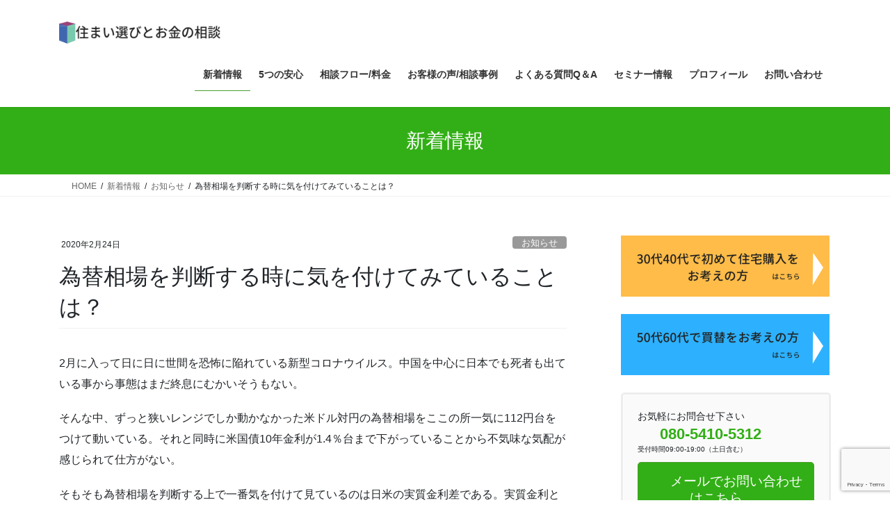

--- FILE ---
content_type: text/html; charset=UTF-8
request_url: https://fp-oshima.com/archives/721
body_size: 21785
content:
<!DOCTYPE html>
<html dir="ltr" lang="ja" prefix="og: https://ogp.me/ns#">
<head>
<meta charset="utf-8">
<meta http-equiv="X-UA-Compatible" content="IE=edge">
<meta name="viewport" content="width=device-width, initial-scale=1">
<!-- Google tag (gtag.js) --><script async src="https://www.googletagmanager.com/gtag/js?id=UA-146746340-1"></script><script>window.dataLayer = window.dataLayer || [];function gtag(){dataLayer.push(arguments);}gtag('js', new Date());gtag('config', 'UA-146746340-1');</script>
<title>為替相場を判断する時に気を付けてみていることは？ | 住まい選びとお金の相談/品川区の女性ファイナンシャルプランナー</title>

		<!-- All in One SEO 4.9.3 - aioseo.com -->
	<meta name="robots" content="max-image-preview:large" />
	<meta name="author" content="oshima1969"/>
	<link rel="canonical" href="https://fp-oshima.com/archives/721" />
	<meta name="generator" content="All in One SEO (AIOSEO) 4.9.3" />
		<meta property="og:locale" content="ja_JP" />
		<meta property="og:site_name" content="住まい選びとお金の相談/品川区の女性ファイナンシャルプランナー | 年間100組以上相談うける女性FPが住宅選びからローンまでサポートします" />
		<meta property="og:type" content="article" />
		<meta property="og:title" content="為替相場を判断する時に気を付けてみていることは？ | 住まい選びとお金の相談/品川区の女性ファイナンシャルプランナー" />
		<meta property="og:url" content="https://fp-oshima.com/archives/721" />
		<meta property="article:published_time" content="2020-02-24T13:37:32+00:00" />
		<meta property="article:modified_time" content="2020-02-24T13:37:40+00:00" />
		<meta name="twitter:card" content="summary" />
		<meta name="twitter:title" content="為替相場を判断する時に気を付けてみていることは？ | 住まい選びとお金の相談/品川区の女性ファイナンシャルプランナー" />
		<script type="application/ld+json" class="aioseo-schema">
			{"@context":"https:\/\/schema.org","@graph":[{"@type":"Article","@id":"https:\/\/fp-oshima.com\/archives\/721#article","name":"\u70ba\u66ff\u76f8\u5834\u3092\u5224\u65ad\u3059\u308b\u6642\u306b\u6c17\u3092\u4ed8\u3051\u3066\u307f\u3066\u3044\u308b\u3053\u3068\u306f\uff1f | \u4f4f\u307e\u3044\u9078\u3073\u3068\u304a\u91d1\u306e\u76f8\u8ac7\/\u54c1\u5ddd\u533a\u306e\u5973\u6027\u30d5\u30a1\u30a4\u30ca\u30f3\u30b7\u30e3\u30eb\u30d7\u30e9\u30f3\u30ca\u30fc","headline":"\u70ba\u66ff\u76f8\u5834\u3092\u5224\u65ad\u3059\u308b\u6642\u306b\u6c17\u3092\u4ed8\u3051\u3066\u307f\u3066\u3044\u308b\u3053\u3068\u306f\uff1f","author":{"@id":"https:\/\/fp-oshima.com\/archives\/author\/oshima1969#author"},"publisher":{"@id":"https:\/\/fp-oshima.com\/#organization"},"image":{"@type":"ImageObject","url":"https:\/\/i0.wp.com\/fp-oshima.com\/wp-content\/uploads\/2018\/08\/6e60d0510499d7b4cc0d870fe3cf9bd5.jpg?fit=720%2C480&ssl=1","width":720,"height":480},"datePublished":"2020-02-24T22:37:32+09:00","dateModified":"2020-02-24T22:37:40+09:00","inLanguage":"ja","mainEntityOfPage":{"@id":"https:\/\/fp-oshima.com\/archives\/721#webpage"},"isPartOf":{"@id":"https:\/\/fp-oshima.com\/archives\/721#webpage"},"articleSection":"\u304a\u77e5\u3089\u305b"},{"@type":"BreadcrumbList","@id":"https:\/\/fp-oshima.com\/archives\/721#breadcrumblist","itemListElement":[{"@type":"ListItem","@id":"https:\/\/fp-oshima.com#listItem","position":1,"name":"Home","item":"https:\/\/fp-oshima.com","nextItem":{"@type":"ListItem","@id":"https:\/\/fp-oshima.com\/archives\/category\/news#listItem","name":"\u304a\u77e5\u3089\u305b"}},{"@type":"ListItem","@id":"https:\/\/fp-oshima.com\/archives\/category\/news#listItem","position":2,"name":"\u304a\u77e5\u3089\u305b","item":"https:\/\/fp-oshima.com\/archives\/category\/news","nextItem":{"@type":"ListItem","@id":"https:\/\/fp-oshima.com\/archives\/721#listItem","name":"\u70ba\u66ff\u76f8\u5834\u3092\u5224\u65ad\u3059\u308b\u6642\u306b\u6c17\u3092\u4ed8\u3051\u3066\u307f\u3066\u3044\u308b\u3053\u3068\u306f\uff1f"},"previousItem":{"@type":"ListItem","@id":"https:\/\/fp-oshima.com#listItem","name":"Home"}},{"@type":"ListItem","@id":"https:\/\/fp-oshima.com\/archives\/721#listItem","position":3,"name":"\u70ba\u66ff\u76f8\u5834\u3092\u5224\u65ad\u3059\u308b\u6642\u306b\u6c17\u3092\u4ed8\u3051\u3066\u307f\u3066\u3044\u308b\u3053\u3068\u306f\uff1f","previousItem":{"@type":"ListItem","@id":"https:\/\/fp-oshima.com\/archives\/category\/news#listItem","name":"\u304a\u77e5\u3089\u305b"}}]},{"@type":"Organization","@id":"https:\/\/fp-oshima.com\/#organization","name":"\u4f4f\u307e\u3044\u9078\u3073\u3068\u304a\u91d1\u306e\u76f8\u8ac7\/\u54c1\u5ddd\u533a\u306e\u5973\u6027\u30d5\u30a1\u30a4\u30ca\u30f3\u30b7\u30e3\u30eb\u30d7\u30e9\u30f3\u30ca\u30fc","description":"\u5e74\u9593100\u7d44\u4ee5\u4e0a\u76f8\u8ac7\u3046\u3051\u308b\u5973\u6027FP\u304c\u4f4f\u5b85\u9078\u3073\u304b\u3089\u30ed\u30fc\u30f3\u307e\u3067\u30b5\u30dd\u30fc\u30c8\u3057\u307e\u3059","url":"https:\/\/fp-oshima.com\/"},{"@type":"Person","@id":"https:\/\/fp-oshima.com\/archives\/author\/oshima1969#author","url":"https:\/\/fp-oshima.com\/archives\/author\/oshima1969","name":"oshima1969","image":{"@type":"ImageObject","@id":"https:\/\/fp-oshima.com\/archives\/721#authorImage","url":"https:\/\/secure.gravatar.com\/avatar\/3704e28aa8c0b91d1f61c08687cd6a24cab3d04d32439a7fec94628a9c22f959?s=96&d=mm&r=g","width":96,"height":96,"caption":"oshima1969"}},{"@type":"WebPage","@id":"https:\/\/fp-oshima.com\/archives\/721#webpage","url":"https:\/\/fp-oshima.com\/archives\/721","name":"\u70ba\u66ff\u76f8\u5834\u3092\u5224\u65ad\u3059\u308b\u6642\u306b\u6c17\u3092\u4ed8\u3051\u3066\u307f\u3066\u3044\u308b\u3053\u3068\u306f\uff1f | \u4f4f\u307e\u3044\u9078\u3073\u3068\u304a\u91d1\u306e\u76f8\u8ac7\/\u54c1\u5ddd\u533a\u306e\u5973\u6027\u30d5\u30a1\u30a4\u30ca\u30f3\u30b7\u30e3\u30eb\u30d7\u30e9\u30f3\u30ca\u30fc","inLanguage":"ja","isPartOf":{"@id":"https:\/\/fp-oshima.com\/#website"},"breadcrumb":{"@id":"https:\/\/fp-oshima.com\/archives\/721#breadcrumblist"},"author":{"@id":"https:\/\/fp-oshima.com\/archives\/author\/oshima1969#author"},"creator":{"@id":"https:\/\/fp-oshima.com\/archives\/author\/oshima1969#author"},"image":{"@type":"ImageObject","url":"https:\/\/i0.wp.com\/fp-oshima.com\/wp-content\/uploads\/2018\/08\/6e60d0510499d7b4cc0d870fe3cf9bd5.jpg?fit=720%2C480&ssl=1","@id":"https:\/\/fp-oshima.com\/archives\/721\/#mainImage","width":720,"height":480},"primaryImageOfPage":{"@id":"https:\/\/fp-oshima.com\/archives\/721#mainImage"},"datePublished":"2020-02-24T22:37:32+09:00","dateModified":"2020-02-24T22:37:40+09:00"},{"@type":"WebSite","@id":"https:\/\/fp-oshima.com\/#website","url":"https:\/\/fp-oshima.com\/","name":"\u4f4f\u307e\u3044\u9078\u3073\u3068\u304a\u91d1\u306e\u76f8\u8ac7\/\u54c1\u5ddd\u533a\u306e\u5973\u6027\u30d5\u30a1\u30a4\u30ca\u30f3\u30b7\u30e3\u30eb\u30d7\u30e9\u30f3\u30ca\u30fc","description":"\u5e74\u9593100\u7d44\u4ee5\u4e0a\u76f8\u8ac7\u3046\u3051\u308b\u5973\u6027FP\u304c\u4f4f\u5b85\u9078\u3073\u304b\u3089\u30ed\u30fc\u30f3\u307e\u3067\u30b5\u30dd\u30fc\u30c8\u3057\u307e\u3059","inLanguage":"ja","publisher":{"@id":"https:\/\/fp-oshima.com\/#organization"}}]}
		</script>
		<!-- All in One SEO -->

<link rel='dns-prefetch' href='//stats.wp.com' />
<link rel='dns-prefetch' href='//v0.wordpress.com' />
<link rel='preconnect' href='//i0.wp.com' />
<link rel='preconnect' href='//c0.wp.com' />
<link rel="alternate" type="application/rss+xml" title="住まい選びとお金の相談/品川区の女性ファイナンシャルプランナー &raquo; フィード" href="https://fp-oshima.com/feed" />
<link rel="alternate" type="application/rss+xml" title="住まい選びとお金の相談/品川区の女性ファイナンシャルプランナー &raquo; コメントフィード" href="https://fp-oshima.com/comments/feed" />
<link rel="alternate" title="oEmbed (JSON)" type="application/json+oembed" href="https://fp-oshima.com/wp-json/oembed/1.0/embed?url=https%3A%2F%2Ffp-oshima.com%2Farchives%2F721" />
<link rel="alternate" title="oEmbed (XML)" type="text/xml+oembed" href="https://fp-oshima.com/wp-json/oembed/1.0/embed?url=https%3A%2F%2Ffp-oshima.com%2Farchives%2F721&#038;format=xml" />
<meta name="description" content="2月に入って日に日に世間を恐怖に陥れている新型コロナウイルス。中国を中心に日本でも死者も出ている事から事態はまだ終息にむかいそうもない。そんな中、ずっと狭いレンジでしか動かなかった米ドル対円の為替相場をここの所一気に112円台をつけて動いている。それと同時に米国債10年金利が1.4％台まで下がっていることから不気味な気配が感じられて仕方がない。そもそも為替相場を判断する上で一番気を付けて見ているのは日米の実質金利差である。実質金利とは、名目金利から予想物価上昇率を引いた" /><style id='wp-img-auto-sizes-contain-inline-css' type='text/css'>
img:is([sizes=auto i],[sizes^="auto," i]){contain-intrinsic-size:3000px 1500px}
/*# sourceURL=wp-img-auto-sizes-contain-inline-css */
</style>
<link rel='stylesheet' id='jetpack_related-posts-css' href='https://c0.wp.com/p/jetpack/15.4/modules/related-posts/related-posts.css' type='text/css' media='all' />
<link rel='stylesheet' id='vkExUnit_common_style-css' href='https://fp-oshima.com/wp-content/plugins/vk-all-in-one-expansion-unit/assets/css/vkExUnit_style.css?ver=9.113.0.1' type='text/css' media='all' />
<style id='vkExUnit_common_style-inline-css' type='text/css'>
:root {--ver_page_top_button_url:url(https://fp-oshima.com/wp-content/plugins/vk-all-in-one-expansion-unit/assets/images/to-top-btn-icon.svg);}@font-face {font-weight: normal;font-style: normal;font-family: "vk_sns";src: url("https://fp-oshima.com/wp-content/plugins/vk-all-in-one-expansion-unit/inc/sns/icons/fonts/vk_sns.eot?-bq20cj");src: url("https://fp-oshima.com/wp-content/plugins/vk-all-in-one-expansion-unit/inc/sns/icons/fonts/vk_sns.eot?#iefix-bq20cj") format("embedded-opentype"),url("https://fp-oshima.com/wp-content/plugins/vk-all-in-one-expansion-unit/inc/sns/icons/fonts/vk_sns.woff?-bq20cj") format("woff"),url("https://fp-oshima.com/wp-content/plugins/vk-all-in-one-expansion-unit/inc/sns/icons/fonts/vk_sns.ttf?-bq20cj") format("truetype"),url("https://fp-oshima.com/wp-content/plugins/vk-all-in-one-expansion-unit/inc/sns/icons/fonts/vk_sns.svg?-bq20cj#vk_sns") format("svg");}
.veu_promotion-alert__content--text {border: 1px solid rgba(0,0,0,0.125);padding: 0.5em 1em;border-radius: var(--vk-size-radius);margin-bottom: var(--vk-margin-block-bottom);font-size: 0.875rem;}/* Alert Content部分に段落タグを入れた場合に最後の段落の余白を0にする */.veu_promotion-alert__content--text p:last-of-type{margin-bottom:0;margin-top: 0;}
/*# sourceURL=vkExUnit_common_style-inline-css */
</style>
<style id='wp-emoji-styles-inline-css' type='text/css'>

	img.wp-smiley, img.emoji {
		display: inline !important;
		border: none !important;
		box-shadow: none !important;
		height: 1em !important;
		width: 1em !important;
		margin: 0 0.07em !important;
		vertical-align: -0.1em !important;
		background: none !important;
		padding: 0 !important;
	}
/*# sourceURL=wp-emoji-styles-inline-css */
</style>
<style id='wp-block-library-inline-css' type='text/css'>
:root{--wp-block-synced-color:#7a00df;--wp-block-synced-color--rgb:122,0,223;--wp-bound-block-color:var(--wp-block-synced-color);--wp-editor-canvas-background:#ddd;--wp-admin-theme-color:#007cba;--wp-admin-theme-color--rgb:0,124,186;--wp-admin-theme-color-darker-10:#006ba1;--wp-admin-theme-color-darker-10--rgb:0,107,160.5;--wp-admin-theme-color-darker-20:#005a87;--wp-admin-theme-color-darker-20--rgb:0,90,135;--wp-admin-border-width-focus:2px}@media (min-resolution:192dpi){:root{--wp-admin-border-width-focus:1.5px}}.wp-element-button{cursor:pointer}:root .has-very-light-gray-background-color{background-color:#eee}:root .has-very-dark-gray-background-color{background-color:#313131}:root .has-very-light-gray-color{color:#eee}:root .has-very-dark-gray-color{color:#313131}:root .has-vivid-green-cyan-to-vivid-cyan-blue-gradient-background{background:linear-gradient(135deg,#00d084,#0693e3)}:root .has-purple-crush-gradient-background{background:linear-gradient(135deg,#34e2e4,#4721fb 50%,#ab1dfe)}:root .has-hazy-dawn-gradient-background{background:linear-gradient(135deg,#faaca8,#dad0ec)}:root .has-subdued-olive-gradient-background{background:linear-gradient(135deg,#fafae1,#67a671)}:root .has-atomic-cream-gradient-background{background:linear-gradient(135deg,#fdd79a,#004a59)}:root .has-nightshade-gradient-background{background:linear-gradient(135deg,#330968,#31cdcf)}:root .has-midnight-gradient-background{background:linear-gradient(135deg,#020381,#2874fc)}:root{--wp--preset--font-size--normal:16px;--wp--preset--font-size--huge:42px}.has-regular-font-size{font-size:1em}.has-larger-font-size{font-size:2.625em}.has-normal-font-size{font-size:var(--wp--preset--font-size--normal)}.has-huge-font-size{font-size:var(--wp--preset--font-size--huge)}.has-text-align-center{text-align:center}.has-text-align-left{text-align:left}.has-text-align-right{text-align:right}.has-fit-text{white-space:nowrap!important}#end-resizable-editor-section{display:none}.aligncenter{clear:both}.items-justified-left{justify-content:flex-start}.items-justified-center{justify-content:center}.items-justified-right{justify-content:flex-end}.items-justified-space-between{justify-content:space-between}.screen-reader-text{border:0;clip-path:inset(50%);height:1px;margin:-1px;overflow:hidden;padding:0;position:absolute;width:1px;word-wrap:normal!important}.screen-reader-text:focus{background-color:#ddd;clip-path:none;color:#444;display:block;font-size:1em;height:auto;left:5px;line-height:normal;padding:15px 23px 14px;text-decoration:none;top:5px;width:auto;z-index:100000}html :where(.has-border-color){border-style:solid}html :where([style*=border-top-color]){border-top-style:solid}html :where([style*=border-right-color]){border-right-style:solid}html :where([style*=border-bottom-color]){border-bottom-style:solid}html :where([style*=border-left-color]){border-left-style:solid}html :where([style*=border-width]){border-style:solid}html :where([style*=border-top-width]){border-top-style:solid}html :where([style*=border-right-width]){border-right-style:solid}html :where([style*=border-bottom-width]){border-bottom-style:solid}html :where([style*=border-left-width]){border-left-style:solid}html :where(img[class*=wp-image-]){height:auto;max-width:100%}:where(figure){margin:0 0 1em}html :where(.is-position-sticky){--wp-admin--admin-bar--position-offset:var(--wp-admin--admin-bar--height,0px)}@media screen and (max-width:600px){html :where(.is-position-sticky){--wp-admin--admin-bar--position-offset:0px}}
.vk-cols--reverse{flex-direction:row-reverse}.vk-cols--hasbtn{margin-bottom:0}.vk-cols--hasbtn>.row>.vk_gridColumn_item,.vk-cols--hasbtn>.wp-block-column{position:relative;padding-bottom:3em}.vk-cols--hasbtn>.row>.vk_gridColumn_item>.wp-block-buttons,.vk-cols--hasbtn>.row>.vk_gridColumn_item>.vk_button,.vk-cols--hasbtn>.wp-block-column>.wp-block-buttons,.vk-cols--hasbtn>.wp-block-column>.vk_button{position:absolute;bottom:0;width:100%}.vk-cols--fit.wp-block-columns{gap:0}.vk-cols--fit.wp-block-columns,.vk-cols--fit.wp-block-columns:not(.is-not-stacked-on-mobile){margin-top:0;margin-bottom:0;justify-content:space-between}.vk-cols--fit.wp-block-columns>.wp-block-column *:last-child,.vk-cols--fit.wp-block-columns:not(.is-not-stacked-on-mobile)>.wp-block-column *:last-child{margin-bottom:0}.vk-cols--fit.wp-block-columns>.wp-block-column>.wp-block-cover,.vk-cols--fit.wp-block-columns:not(.is-not-stacked-on-mobile)>.wp-block-column>.wp-block-cover{margin-top:0}.vk-cols--fit.wp-block-columns.has-background,.vk-cols--fit.wp-block-columns:not(.is-not-stacked-on-mobile).has-background{padding:0}@media(max-width: 599px){.vk-cols--fit.wp-block-columns:not(.has-background)>.wp-block-column:not(.has-background),.vk-cols--fit.wp-block-columns:not(.is-not-stacked-on-mobile):not(.has-background)>.wp-block-column:not(.has-background){padding-left:0 !important;padding-right:0 !important}}@media(min-width: 782px){.vk-cols--fit.wp-block-columns .block-editor-block-list__block.wp-block-column:not(:first-child),.vk-cols--fit.wp-block-columns>.wp-block-column:not(:first-child),.vk-cols--fit.wp-block-columns:not(.is-not-stacked-on-mobile) .block-editor-block-list__block.wp-block-column:not(:first-child),.vk-cols--fit.wp-block-columns:not(.is-not-stacked-on-mobile)>.wp-block-column:not(:first-child){margin-left:0}}@media(min-width: 600px)and (max-width: 781px){.vk-cols--fit.wp-block-columns .wp-block-column:nth-child(2n),.vk-cols--fit.wp-block-columns:not(.is-not-stacked-on-mobile) .wp-block-column:nth-child(2n){margin-left:0}.vk-cols--fit.wp-block-columns .wp-block-column:not(:only-child),.vk-cols--fit.wp-block-columns:not(.is-not-stacked-on-mobile) .wp-block-column:not(:only-child){flex-basis:50% !important}}.vk-cols--fit--gap1.wp-block-columns{gap:1px}@media(min-width: 600px)and (max-width: 781px){.vk-cols--fit--gap1.wp-block-columns .wp-block-column:not(:only-child){flex-basis:calc(50% - 1px) !important}}.vk-cols--fit.vk-cols--grid>.block-editor-block-list__block,.vk-cols--fit.vk-cols--grid>.wp-block-column,.vk-cols--fit.vk-cols--grid:not(.is-not-stacked-on-mobile)>.block-editor-block-list__block,.vk-cols--fit.vk-cols--grid:not(.is-not-stacked-on-mobile)>.wp-block-column{flex-basis:50%;box-sizing:border-box}@media(max-width: 599px){.vk-cols--fit.vk-cols--grid.vk-cols--grid--alignfull>.wp-block-column:nth-child(2)>.wp-block-cover,.vk-cols--fit.vk-cols--grid.vk-cols--grid--alignfull>.wp-block-column:nth-child(2)>.vk_outer,.vk-cols--fit.vk-cols--grid:not(.is-not-stacked-on-mobile).vk-cols--grid--alignfull>.wp-block-column:nth-child(2)>.wp-block-cover,.vk-cols--fit.vk-cols--grid:not(.is-not-stacked-on-mobile).vk-cols--grid--alignfull>.wp-block-column:nth-child(2)>.vk_outer{width:100vw;margin-right:calc((100% - 100vw)/2);margin-left:calc((100% - 100vw)/2)}}@media(min-width: 600px){.vk-cols--fit.vk-cols--grid.vk-cols--grid--alignfull>.wp-block-column:nth-child(2)>.wp-block-cover,.vk-cols--fit.vk-cols--grid.vk-cols--grid--alignfull>.wp-block-column:nth-child(2)>.vk_outer,.vk-cols--fit.vk-cols--grid:not(.is-not-stacked-on-mobile).vk-cols--grid--alignfull>.wp-block-column:nth-child(2)>.wp-block-cover,.vk-cols--fit.vk-cols--grid:not(.is-not-stacked-on-mobile).vk-cols--grid--alignfull>.wp-block-column:nth-child(2)>.vk_outer{margin-right:calc(100% - 50vw);width:50vw}}@media(min-width: 600px){.vk-cols--fit.vk-cols--grid.vk-cols--grid--alignfull.vk-cols--reverse>.wp-block-column,.vk-cols--fit.vk-cols--grid:not(.is-not-stacked-on-mobile).vk-cols--grid--alignfull.vk-cols--reverse>.wp-block-column{margin-left:0;margin-right:0}.vk-cols--fit.vk-cols--grid.vk-cols--grid--alignfull.vk-cols--reverse>.wp-block-column:nth-child(2)>.wp-block-cover,.vk-cols--fit.vk-cols--grid.vk-cols--grid--alignfull.vk-cols--reverse>.wp-block-column:nth-child(2)>.vk_outer,.vk-cols--fit.vk-cols--grid:not(.is-not-stacked-on-mobile).vk-cols--grid--alignfull.vk-cols--reverse>.wp-block-column:nth-child(2)>.wp-block-cover,.vk-cols--fit.vk-cols--grid:not(.is-not-stacked-on-mobile).vk-cols--grid--alignfull.vk-cols--reverse>.wp-block-column:nth-child(2)>.vk_outer{margin-left:calc(100% - 50vw)}}.vk-cols--menu h2,.vk-cols--menu h3,.vk-cols--menu h4,.vk-cols--menu h5{margin-bottom:.2em;text-shadow:#000 0 0 10px}.vk-cols--menu h2:first-child,.vk-cols--menu h3:first-child,.vk-cols--menu h4:first-child,.vk-cols--menu h5:first-child{margin-top:0}.vk-cols--menu p{margin-bottom:1rem;text-shadow:#000 0 0 10px}.vk-cols--menu .wp-block-cover__inner-container:last-child{margin-bottom:0}.vk-cols--fitbnrs .wp-block-column .wp-block-cover:hover img{filter:unset}.vk-cols--fitbnrs .wp-block-column .wp-block-cover:hover{background-color:unset}.vk-cols--fitbnrs .wp-block-column .wp-block-cover:hover .wp-block-cover__image-background{filter:unset !important}.vk-cols--fitbnrs .wp-block-cover .wp-block-cover__inner-container{position:absolute;height:100%;width:100%}.vk-cols--fitbnrs .vk_button{height:100%;margin:0}.vk-cols--fitbnrs .vk_button .vk_button_btn,.vk-cols--fitbnrs .vk_button .btn{height:100%;width:100%;border:none;box-shadow:none;background-color:unset !important;transition:unset}.vk-cols--fitbnrs .vk_button .vk_button_btn:hover,.vk-cols--fitbnrs .vk_button .btn:hover{transition:unset}.vk-cols--fitbnrs .vk_button .vk_button_btn:after,.vk-cols--fitbnrs .vk_button .btn:after{border:none}.vk-cols--fitbnrs .vk_button .vk_button_link_txt{width:100%;position:absolute;top:50%;left:50%;transform:translateY(-50%) translateX(-50%);font-size:2rem;text-shadow:#000 0 0 10px}.vk-cols--fitbnrs .vk_button .vk_button_link_subCaption{width:100%;position:absolute;top:calc(50% + 2.2em);left:50%;transform:translateY(-50%) translateX(-50%);text-shadow:#000 0 0 10px}@media(min-width: 992px){.vk-cols--media.wp-block-columns{gap:3rem}}.vk-fit-map figure{margin-bottom:0}.vk-fit-map iframe{position:relative;margin-bottom:0;display:block;max-height:400px;width:100vw}.vk-fit-map:is(.alignfull,.alignwide) div{max-width:100%}.vk-table--th--width25 :where(tr>*:first-child){width:25%}.vk-table--th--width30 :where(tr>*:first-child){width:30%}.vk-table--th--width35 :where(tr>*:first-child){width:35%}.vk-table--th--width40 :where(tr>*:first-child){width:40%}.vk-table--th--bg-bright :where(tr>*:first-child){background-color:var(--wp--preset--color--bg-secondary, rgba(0, 0, 0, 0.05))}@media(max-width: 599px){.vk-table--mobile-block :is(th,td){width:100%;display:block}.vk-table--mobile-block.wp-block-table table :is(th,td){border-top:none}}.vk-table--width--th25 :where(tr>*:first-child){width:25%}.vk-table--width--th30 :where(tr>*:first-child){width:30%}.vk-table--width--th35 :where(tr>*:first-child){width:35%}.vk-table--width--th40 :where(tr>*:first-child){width:40%}.no-margin{margin:0}@media(max-width: 599px){.wp-block-image.vk-aligncenter--mobile>.alignright{float:none;margin-left:auto;margin-right:auto}.vk-no-padding-horizontal--mobile{padding-left:0 !important;padding-right:0 !important}}

/*# sourceURL=wp-block-library-inline-css */
</style><style id='global-styles-inline-css' type='text/css'>
:root{--wp--preset--aspect-ratio--square: 1;--wp--preset--aspect-ratio--4-3: 4/3;--wp--preset--aspect-ratio--3-4: 3/4;--wp--preset--aspect-ratio--3-2: 3/2;--wp--preset--aspect-ratio--2-3: 2/3;--wp--preset--aspect-ratio--16-9: 16/9;--wp--preset--aspect-ratio--9-16: 9/16;--wp--preset--color--black: #000000;--wp--preset--color--cyan-bluish-gray: #abb8c3;--wp--preset--color--white: #ffffff;--wp--preset--color--pale-pink: #f78da7;--wp--preset--color--vivid-red: #cf2e2e;--wp--preset--color--luminous-vivid-orange: #ff6900;--wp--preset--color--luminous-vivid-amber: #fcb900;--wp--preset--color--light-green-cyan: #7bdcb5;--wp--preset--color--vivid-green-cyan: #00d084;--wp--preset--color--pale-cyan-blue: #8ed1fc;--wp--preset--color--vivid-cyan-blue: #0693e3;--wp--preset--color--vivid-purple: #9b51e0;--wp--preset--gradient--vivid-cyan-blue-to-vivid-purple: linear-gradient(135deg,rgb(6,147,227) 0%,rgb(155,81,224) 100%);--wp--preset--gradient--light-green-cyan-to-vivid-green-cyan: linear-gradient(135deg,rgb(122,220,180) 0%,rgb(0,208,130) 100%);--wp--preset--gradient--luminous-vivid-amber-to-luminous-vivid-orange: linear-gradient(135deg,rgb(252,185,0) 0%,rgb(255,105,0) 100%);--wp--preset--gradient--luminous-vivid-orange-to-vivid-red: linear-gradient(135deg,rgb(255,105,0) 0%,rgb(207,46,46) 100%);--wp--preset--gradient--very-light-gray-to-cyan-bluish-gray: linear-gradient(135deg,rgb(238,238,238) 0%,rgb(169,184,195) 100%);--wp--preset--gradient--cool-to-warm-spectrum: linear-gradient(135deg,rgb(74,234,220) 0%,rgb(151,120,209) 20%,rgb(207,42,186) 40%,rgb(238,44,130) 60%,rgb(251,105,98) 80%,rgb(254,248,76) 100%);--wp--preset--gradient--blush-light-purple: linear-gradient(135deg,rgb(255,206,236) 0%,rgb(152,150,240) 100%);--wp--preset--gradient--blush-bordeaux: linear-gradient(135deg,rgb(254,205,165) 0%,rgb(254,45,45) 50%,rgb(107,0,62) 100%);--wp--preset--gradient--luminous-dusk: linear-gradient(135deg,rgb(255,203,112) 0%,rgb(199,81,192) 50%,rgb(65,88,208) 100%);--wp--preset--gradient--pale-ocean: linear-gradient(135deg,rgb(255,245,203) 0%,rgb(182,227,212) 50%,rgb(51,167,181) 100%);--wp--preset--gradient--electric-grass: linear-gradient(135deg,rgb(202,248,128) 0%,rgb(113,206,126) 100%);--wp--preset--gradient--midnight: linear-gradient(135deg,rgb(2,3,129) 0%,rgb(40,116,252) 100%);--wp--preset--font-size--small: 13px;--wp--preset--font-size--medium: 20px;--wp--preset--font-size--large: 36px;--wp--preset--font-size--x-large: 42px;--wp--preset--spacing--20: 0.44rem;--wp--preset--spacing--30: 0.67rem;--wp--preset--spacing--40: 1rem;--wp--preset--spacing--50: 1.5rem;--wp--preset--spacing--60: 2.25rem;--wp--preset--spacing--70: 3.38rem;--wp--preset--spacing--80: 5.06rem;--wp--preset--shadow--natural: 6px 6px 9px rgba(0, 0, 0, 0.2);--wp--preset--shadow--deep: 12px 12px 50px rgba(0, 0, 0, 0.4);--wp--preset--shadow--sharp: 6px 6px 0px rgba(0, 0, 0, 0.2);--wp--preset--shadow--outlined: 6px 6px 0px -3px rgb(255, 255, 255), 6px 6px rgb(0, 0, 0);--wp--preset--shadow--crisp: 6px 6px 0px rgb(0, 0, 0);}:where(.is-layout-flex){gap: 0.5em;}:where(.is-layout-grid){gap: 0.5em;}body .is-layout-flex{display: flex;}.is-layout-flex{flex-wrap: wrap;align-items: center;}.is-layout-flex > :is(*, div){margin: 0;}body .is-layout-grid{display: grid;}.is-layout-grid > :is(*, div){margin: 0;}:where(.wp-block-columns.is-layout-flex){gap: 2em;}:where(.wp-block-columns.is-layout-grid){gap: 2em;}:where(.wp-block-post-template.is-layout-flex){gap: 1.25em;}:where(.wp-block-post-template.is-layout-grid){gap: 1.25em;}.has-black-color{color: var(--wp--preset--color--black) !important;}.has-cyan-bluish-gray-color{color: var(--wp--preset--color--cyan-bluish-gray) !important;}.has-white-color{color: var(--wp--preset--color--white) !important;}.has-pale-pink-color{color: var(--wp--preset--color--pale-pink) !important;}.has-vivid-red-color{color: var(--wp--preset--color--vivid-red) !important;}.has-luminous-vivid-orange-color{color: var(--wp--preset--color--luminous-vivid-orange) !important;}.has-luminous-vivid-amber-color{color: var(--wp--preset--color--luminous-vivid-amber) !important;}.has-light-green-cyan-color{color: var(--wp--preset--color--light-green-cyan) !important;}.has-vivid-green-cyan-color{color: var(--wp--preset--color--vivid-green-cyan) !important;}.has-pale-cyan-blue-color{color: var(--wp--preset--color--pale-cyan-blue) !important;}.has-vivid-cyan-blue-color{color: var(--wp--preset--color--vivid-cyan-blue) !important;}.has-vivid-purple-color{color: var(--wp--preset--color--vivid-purple) !important;}.has-black-background-color{background-color: var(--wp--preset--color--black) !important;}.has-cyan-bluish-gray-background-color{background-color: var(--wp--preset--color--cyan-bluish-gray) !important;}.has-white-background-color{background-color: var(--wp--preset--color--white) !important;}.has-pale-pink-background-color{background-color: var(--wp--preset--color--pale-pink) !important;}.has-vivid-red-background-color{background-color: var(--wp--preset--color--vivid-red) !important;}.has-luminous-vivid-orange-background-color{background-color: var(--wp--preset--color--luminous-vivid-orange) !important;}.has-luminous-vivid-amber-background-color{background-color: var(--wp--preset--color--luminous-vivid-amber) !important;}.has-light-green-cyan-background-color{background-color: var(--wp--preset--color--light-green-cyan) !important;}.has-vivid-green-cyan-background-color{background-color: var(--wp--preset--color--vivid-green-cyan) !important;}.has-pale-cyan-blue-background-color{background-color: var(--wp--preset--color--pale-cyan-blue) !important;}.has-vivid-cyan-blue-background-color{background-color: var(--wp--preset--color--vivid-cyan-blue) !important;}.has-vivid-purple-background-color{background-color: var(--wp--preset--color--vivid-purple) !important;}.has-black-border-color{border-color: var(--wp--preset--color--black) !important;}.has-cyan-bluish-gray-border-color{border-color: var(--wp--preset--color--cyan-bluish-gray) !important;}.has-white-border-color{border-color: var(--wp--preset--color--white) !important;}.has-pale-pink-border-color{border-color: var(--wp--preset--color--pale-pink) !important;}.has-vivid-red-border-color{border-color: var(--wp--preset--color--vivid-red) !important;}.has-luminous-vivid-orange-border-color{border-color: var(--wp--preset--color--luminous-vivid-orange) !important;}.has-luminous-vivid-amber-border-color{border-color: var(--wp--preset--color--luminous-vivid-amber) !important;}.has-light-green-cyan-border-color{border-color: var(--wp--preset--color--light-green-cyan) !important;}.has-vivid-green-cyan-border-color{border-color: var(--wp--preset--color--vivid-green-cyan) !important;}.has-pale-cyan-blue-border-color{border-color: var(--wp--preset--color--pale-cyan-blue) !important;}.has-vivid-cyan-blue-border-color{border-color: var(--wp--preset--color--vivid-cyan-blue) !important;}.has-vivid-purple-border-color{border-color: var(--wp--preset--color--vivid-purple) !important;}.has-vivid-cyan-blue-to-vivid-purple-gradient-background{background: var(--wp--preset--gradient--vivid-cyan-blue-to-vivid-purple) !important;}.has-light-green-cyan-to-vivid-green-cyan-gradient-background{background: var(--wp--preset--gradient--light-green-cyan-to-vivid-green-cyan) !important;}.has-luminous-vivid-amber-to-luminous-vivid-orange-gradient-background{background: var(--wp--preset--gradient--luminous-vivid-amber-to-luminous-vivid-orange) !important;}.has-luminous-vivid-orange-to-vivid-red-gradient-background{background: var(--wp--preset--gradient--luminous-vivid-orange-to-vivid-red) !important;}.has-very-light-gray-to-cyan-bluish-gray-gradient-background{background: var(--wp--preset--gradient--very-light-gray-to-cyan-bluish-gray) !important;}.has-cool-to-warm-spectrum-gradient-background{background: var(--wp--preset--gradient--cool-to-warm-spectrum) !important;}.has-blush-light-purple-gradient-background{background: var(--wp--preset--gradient--blush-light-purple) !important;}.has-blush-bordeaux-gradient-background{background: var(--wp--preset--gradient--blush-bordeaux) !important;}.has-luminous-dusk-gradient-background{background: var(--wp--preset--gradient--luminous-dusk) !important;}.has-pale-ocean-gradient-background{background: var(--wp--preset--gradient--pale-ocean) !important;}.has-electric-grass-gradient-background{background: var(--wp--preset--gradient--electric-grass) !important;}.has-midnight-gradient-background{background: var(--wp--preset--gradient--midnight) !important;}.has-small-font-size{font-size: var(--wp--preset--font-size--small) !important;}.has-medium-font-size{font-size: var(--wp--preset--font-size--medium) !important;}.has-large-font-size{font-size: var(--wp--preset--font-size--large) !important;}.has-x-large-font-size{font-size: var(--wp--preset--font-size--x-large) !important;}
/*# sourceURL=global-styles-inline-css */
</style>

<style id='classic-theme-styles-inline-css' type='text/css'>
/*! This file is auto-generated */
.wp-block-button__link{color:#fff;background-color:#32373c;border-radius:9999px;box-shadow:none;text-decoration:none;padding:calc(.667em + 2px) calc(1.333em + 2px);font-size:1.125em}.wp-block-file__button{background:#32373c;color:#fff;text-decoration:none}
/*# sourceURL=/wp-includes/css/classic-themes.min.css */
</style>
<link rel='stylesheet' id='contact-form-7-css' href='https://fp-oshima.com/wp-content/plugins/contact-form-7/includes/css/styles.css?ver=6.1.4' type='text/css' media='all' />
<link rel='stylesheet' id='bootstrap-4-style-css' href='https://fp-oshima.com/wp-content/themes/lightning/_g2/library/bootstrap-4/css/bootstrap.min.css?ver=4.5.0' type='text/css' media='all' />
<link rel='stylesheet' id='lightning-common-style-css' href='https://fp-oshima.com/wp-content/themes/lightning/_g2/assets/css/common.css?ver=15.33.1' type='text/css' media='all' />
<style id='lightning-common-style-inline-css' type='text/css'>
/* vk-mobile-nav */:root {--vk-mobile-nav-menu-btn-bg-src: url("https://fp-oshima.com/wp-content/themes/lightning/_g2/inc/vk-mobile-nav/package/images/vk-menu-btn-black.svg");--vk-mobile-nav-menu-btn-close-bg-src: url("https://fp-oshima.com/wp-content/themes/lightning/_g2/inc/vk-mobile-nav/package/images/vk-menu-close-black.svg");--vk-menu-acc-icon-open-black-bg-src: url("https://fp-oshima.com/wp-content/themes/lightning/_g2/inc/vk-mobile-nav/package/images/vk-menu-acc-icon-open-black.svg");--vk-menu-acc-icon-open-white-bg-src: url("https://fp-oshima.com/wp-content/themes/lightning/_g2/inc/vk-mobile-nav/package/images/vk-menu-acc-icon-open-white.svg");--vk-menu-acc-icon-close-black-bg-src: url("https://fp-oshima.com/wp-content/themes/lightning/_g2/inc/vk-mobile-nav/package/images/vk-menu-close-black.svg");--vk-menu-acc-icon-close-white-bg-src: url("https://fp-oshima.com/wp-content/themes/lightning/_g2/inc/vk-mobile-nav/package/images/vk-menu-close-white.svg");}
/*# sourceURL=lightning-common-style-inline-css */
</style>
<link rel='stylesheet' id='lightning-design-style-css' href='https://fp-oshima.com/wp-content/themes/lightning/_g2/design-skin/origin2/css/style.css?ver=15.33.1' type='text/css' media='all' />
<style id='lightning-design-style-inline-css' type='text/css'>
:root {--color-key:#32af16;--wp--preset--color--vk-color-primary:#32af16;--color-key-dark:#489e2c;}
/* ltg common custom */:root {--vk-menu-acc-btn-border-color:#333;--vk-color-primary:#32af16;--vk-color-primary-dark:#489e2c;--vk-color-primary-vivid:#37c118;--color-key:#32af16;--wp--preset--color--vk-color-primary:#32af16;--color-key-dark:#489e2c;}.veu_color_txt_key { color:#489e2c ; }.veu_color_bg_key { background-color:#489e2c ; }.veu_color_border_key { border-color:#489e2c ; }.btn-default { border-color:#32af16;color:#32af16;}.btn-default:focus,.btn-default:hover { border-color:#32af16;background-color: #32af16; }.wp-block-search__button,.btn-primary { background-color:#32af16;border-color:#489e2c; }.wp-block-search__button:focus,.wp-block-search__button:hover,.btn-primary:not(:disabled):not(.disabled):active,.btn-primary:focus,.btn-primary:hover { background-color:#489e2c;border-color:#32af16; }.btn-outline-primary { color : #32af16 ; border-color:#32af16; }.btn-outline-primary:not(:disabled):not(.disabled):active,.btn-outline-primary:focus,.btn-outline-primary:hover { color : #fff; background-color:#32af16;border-color:#489e2c; }a { color:#337ab7; }
.tagcloud a:before { font-family: "Font Awesome 7 Free";content: "\f02b";font-weight: bold; }
.media .media-body .media-heading a:hover { color:#32af16; }@media (min-width: 768px){.gMenu > li:before,.gMenu > li.menu-item-has-children::after { border-bottom-color:#489e2c }.gMenu li li { background-color:#489e2c }.gMenu li li a:hover { background-color:#32af16; }} /* @media (min-width: 768px) */.page-header { background-color:#32af16; }h2,.mainSection-title { border-top-color:#32af16; }h3:after,.subSection-title:after { border-bottom-color:#32af16; }ul.page-numbers li span.page-numbers.current,.page-link dl .post-page-numbers.current { background-color:#32af16; }.pager li > a { border-color:#32af16;color:#32af16;}.pager li > a:hover { background-color:#32af16;color:#fff;}.siteFooter { border-top-color:#32af16; }dt { border-left-color:#32af16; }:root {--g_nav_main_acc_icon_open_url:url(https://fp-oshima.com/wp-content/themes/lightning/_g2/inc/vk-mobile-nav/package/images/vk-menu-acc-icon-open-black.svg);--g_nav_main_acc_icon_close_url: url(https://fp-oshima.com/wp-content/themes/lightning/_g2/inc/vk-mobile-nav/package/images/vk-menu-close-black.svg);--g_nav_sub_acc_icon_open_url: url(https://fp-oshima.com/wp-content/themes/lightning/_g2/inc/vk-mobile-nav/package/images/vk-menu-acc-icon-open-white.svg);--g_nav_sub_acc_icon_close_url: url(https://fp-oshima.com/wp-content/themes/lightning/_g2/inc/vk-mobile-nav/package/images/vk-menu-close-white.svg);}
/*# sourceURL=lightning-design-style-inline-css */
</style>
<link rel='stylesheet' id='veu-cta-css' href='https://fp-oshima.com/wp-content/plugins/vk-all-in-one-expansion-unit/inc/call-to-action/package/assets/css/style.css?ver=9.113.0.1' type='text/css' media='all' />
<link rel='stylesheet' id='lightning-theme-style-css' href='https://fp-oshima.com/wp-content/themes/lightning/style.css?ver=15.33.1' type='text/css' media='all' />
<link rel='stylesheet' id='vk-font-awesome-css' href='https://fp-oshima.com/wp-content/themes/lightning/vendor/vektor-inc/font-awesome-versions/src/font-awesome/css/all.min.css?ver=7.1.0' type='text/css' media='all' />
<link rel='stylesheet' id='sharedaddy-css' href='https://c0.wp.com/p/jetpack/15.4/modules/sharedaddy/sharing.css' type='text/css' media='all' />
<link rel='stylesheet' id='social-logos-css' href='https://c0.wp.com/p/jetpack/15.4/_inc/social-logos/social-logos.min.css' type='text/css' media='all' />
<script type="text/javascript" id="jetpack_related-posts-js-extra">
/* <![CDATA[ */
var related_posts_js_options = {"post_heading":"h4"};
//# sourceURL=jetpack_related-posts-js-extra
/* ]]> */
</script>
<script type="text/javascript" src="https://c0.wp.com/p/jetpack/15.4/_inc/build/related-posts/related-posts.min.js" id="jetpack_related-posts-js"></script>
<script type="text/javascript" src="https://c0.wp.com/c/6.9/wp-includes/js/jquery/jquery.min.js" id="jquery-core-js"></script>
<script type="text/javascript" src="https://c0.wp.com/c/6.9/wp-includes/js/jquery/jquery-migrate.min.js" id="jquery-migrate-js"></script>
<link rel="https://api.w.org/" href="https://fp-oshima.com/wp-json/" /><link rel="alternate" title="JSON" type="application/json" href="https://fp-oshima.com/wp-json/wp/v2/posts/721" /><link rel="EditURI" type="application/rsd+xml" title="RSD" href="https://fp-oshima.com/xmlrpc.php?rsd" />
<meta name="generator" content="WordPress 6.9" />
<link rel='shortlink' href='https://wp.me/papfxr-bD' />
	<style>img#wpstats{display:none}</style>
		<style id="lightning-color-custom-for-plugins" type="text/css">/* ltg theme common */.color_key_bg,.color_key_bg_hover:hover{background-color: #32af16;}.color_key_txt,.color_key_txt_hover:hover{color: #32af16;}.color_key_border,.color_key_border_hover:hover{border-color: #32af16;}.color_key_dark_bg,.color_key_dark_bg_hover:hover{background-color: #489e2c;}.color_key_dark_txt,.color_key_dark_txt_hover:hover{color: #489e2c;}.color_key_dark_border,.color_key_dark_border_hover:hover{border-color: #489e2c;}</style><!-- [ VK All in One Expansion Unit OGP ] -->
<meta property="og:site_name" content="住まい選びとお金の相談/品川区の女性ファイナンシャルプランナー" />
<meta property="og:url" content="https://fp-oshima.com/archives/721" />
<meta property="og:title" content="為替相場を判断する時に気を付けてみていることは？ | 住まい選びとお金の相談/品川区の女性ファイナンシャルプランナー" />
<meta property="og:description" content="2月に入って日に日に世間を恐怖に陥れている新型コロナウイルス。中国を中心に日本でも死者も出ている事から事態はまだ終息にむかいそうもない。そんな中、ずっと狭いレンジでしか動かなかった米ドル対円の為替相場をここの所一気に112円台をつけて動いている。それと同時に米国債10年金利が1.4％台まで下がっていることから不気味な気配が感じられて仕方がない。そもそも為替相場を判断する上で一番気を付けて見ているのは日米の実質金利差である。実質金利とは、名目金利から予想物価上昇率を引いた" />
<meta property="og:type" content="article" />
<meta property="og:image" content="https://i0.wp.com/fp-oshima.com/wp-content/uploads/2018/08/6e60d0510499d7b4cc0d870fe3cf9bd5.jpg?fit=720%2C480&ssl=1" />
<meta property="og:image:width" content="720" />
<meta property="og:image:height" content="480" />
<!-- [ / VK All in One Expansion Unit OGP ] -->
<!-- [ VK All in One Expansion Unit twitter card ] -->
<meta name="twitter:card" content="summary_large_image">
<meta name="twitter:description" content="2月に入って日に日に世間を恐怖に陥れている新型コロナウイルス。中国を中心に日本でも死者も出ている事から事態はまだ終息にむかいそうもない。そんな中、ずっと狭いレンジでしか動かなかった米ドル対円の為替相場をここの所一気に112円台をつけて動いている。それと同時に米国債10年金利が1.4％台まで下がっていることから不気味な気配が感じられて仕方がない。そもそも為替相場を判断する上で一番気を付けて見ているのは日米の実質金利差である。実質金利とは、名目金利から予想物価上昇率を引いた">
<meta name="twitter:title" content="為替相場を判断する時に気を付けてみていることは？ | 住まい選びとお金の相談/品川区の女性ファイナンシャルプランナー">
<meta name="twitter:url" content="https://fp-oshima.com/archives/721">
	<meta name="twitter:image" content="https://i0.wp.com/fp-oshima.com/wp-content/uploads/2018/08/6e60d0510499d7b4cc0d870fe3cf9bd5.jpg?fit=720%2C480&#038;ssl=1">
	<meta name="twitter:domain" content="fp-oshima.com">
	<!-- [ / VK All in One Expansion Unit twitter card ] -->
			<style type="text/css">/* VK CSS Customize */h1.entry-title:first-letter,.single h1.entry-title:first-letter{color:inherit;}Lightningの情報をお届けしますfollow us in feedly/* End VK CSS Customize */</style>
			<!-- [ VK All in One Expansion Unit Article Structure Data ] --><script type="application/ld+json">{"@context":"https://schema.org/","@type":"Article","headline":"為替相場を判断する時に気を付けてみていることは？","image":"https://i0.wp.com/fp-oshima.com/wp-content/uploads/2018/08/6e60d0510499d7b4cc0d870fe3cf9bd5.jpg?resize=320%2C180&amp;ssl=1","datePublished":"2020-02-24T22:37:32+09:00","dateModified":"2020-02-24T22:37:40+09:00","author":{"@type":"","name":"oshima1969","url":"https://fp-oshima.com/","sameAs":""}}</script><!-- [ / VK All in One Expansion Unit Article Structure Data ] -->
</head>
<body class="wp-singular post-template-default single single-post postid-721 single-format-standard wp-theme-lightning fa_v7_css post-name-%e7%82%ba%e6%9b%bf%e7%9b%b8%e5%a0%b4%e3%82%92%e5%88%a4%e6%96%ad%e3%81%99%e3%82%8b%e6%99%82%e3%81%ab%e6%b0%97%e3%82%92%e4%bb%98%e3%81%91%e3%81%a6%e3%81%bf%e3%81%a6%e3%81%84%e3%82%8b%e3%81%93%e3%81%a8 category-news post-type-post sidebar-fix sidebar-fix-priority-top bootstrap4 device-pc">
<a class="skip-link screen-reader-text" href="#main">コンテンツへスキップ</a>
<a class="skip-link screen-reader-text" href="#vk-mobile-nav">ナビゲーションに移動</a>
<header class="siteHeader">
		<div class="container siteHeadContainer">
		<div class="navbar-header">
						<p class="navbar-brand siteHeader_logo">
			<a href="https://fp-oshima.com/">
				<span><img src="https://fp-oshima.com/wp-content/uploads/2018/09/82d998aac0ec82458960e127d92ba24d.png" alt="住まい選びとお金の相談/品川区の女性ファイナンシャルプランナー" /></span>
			</a>
			</p>
					</div>

					<div id="gMenu_outer" class="gMenu_outer">
				<nav class="menu-%e3%83%98%e3%83%83%e3%83%80%e3%83%bc%e3%83%8a%e3%83%93-container"><ul id="menu-%e3%83%98%e3%83%83%e3%83%80%e3%83%bc%e3%83%8a%e3%83%93" class="menu gMenu vk-menu-acc"><li id="menu-item-151" class="menu-item menu-item-type-post_type menu-item-object-page current_page_parent current-menu-ancestor"><a href="https://fp-oshima.com/blog"><strong class="gMenu_name">新着情報</strong></a></li>
<li id="menu-item-46" class="menu-item menu-item-type-post_type menu-item-object-page menu-item-has-children"><a href="https://fp-oshima.com/fivereason"><strong class="gMenu_name">5つの安心</strong></a>
<ul class="sub-menu">
	<li id="menu-item-40" class="menu-item menu-item-type-post_type menu-item-object-page"><a href="https://fp-oshima.com/interview-locations">事務所概要</a></li>
</ul>
</li>
<li id="menu-item-39" class="menu-item menu-item-type-post_type menu-item-object-page menu-item-has-children"><a href="https://fp-oshima.com/consulting-flow"><strong class="gMenu_name">相談フロー/料金</strong></a>
<ul class="sub-menu">
	<li id="menu-item-578" class="menu-item menu-item-type-post_type menu-item-object-page"><a href="https://fp-oshima.com/consulting-flow">相談フロー/料金</a></li>
	<li id="menu-item-38" class="menu-item menu-item-type-post_type menu-item-object-page"><a href="https://fp-oshima.com/consultation-application">相談申込</a></li>
</ul>
</li>
<li id="menu-item-41" class="menu-item menu-item-type-post_type menu-item-object-page"><a href="https://fp-oshima.com/consultations"><strong class="gMenu_name">お客様の声/相談事例</strong></a></li>
<li id="menu-item-37" class="menu-item menu-item-type-post_type menu-item-object-page"><a href="https://fp-oshima.com/question-and-answer"><strong class="gMenu_name">よくある質問Q＆A</strong></a></li>
<li id="menu-item-347" class="menu-item menu-item-type-post_type menu-item-object-page"><a href="https://fp-oshima.com/seminer"><strong class="gMenu_name">セミナー情報</strong></a></li>
<li id="menu-item-42" class="menu-item menu-item-type-post_type menu-item-object-page"><a href="https://fp-oshima.com/profile"><strong class="gMenu_name">プロフィール</strong></a></li>
<li id="menu-item-1123" class="menu-item menu-item-type-post_type menu-item-object-page"><a href="https://fp-oshima.com/%e3%81%8a%e5%95%8f%e3%81%84%e5%90%88%e3%82%8f%e3%81%9b"><strong class="gMenu_name">お問い合わせ</strong></a></li>
</ul></nav>			</div>
			</div>
	</header>

<div class="section page-header"><div class="container"><div class="row"><div class="col-md-12">
<div class="page-header_pageTitle">
新着情報</div>
</div></div></div></div><!-- [ /.page-header ] -->


<!-- [ .breadSection ] --><div class="section breadSection"><div class="container"><div class="row"><ol class="breadcrumb" itemscope itemtype="https://schema.org/BreadcrumbList"><li id="panHome" itemprop="itemListElement" itemscope itemtype="http://schema.org/ListItem"><a itemprop="item" href="https://fp-oshima.com/"><span itemprop="name"><i class="fa-solid fa-house"></i> HOME</span></a><meta itemprop="position" content="1" /></li><li itemprop="itemListElement" itemscope itemtype="http://schema.org/ListItem"><a itemprop="item" href="https://fp-oshima.com/blog"><span itemprop="name">新着情報</span></a><meta itemprop="position" content="2" /></li><li itemprop="itemListElement" itemscope itemtype="http://schema.org/ListItem"><a itemprop="item" href="https://fp-oshima.com/archives/category/news"><span itemprop="name">お知らせ</span></a><meta itemprop="position" content="3" /></li><li><span>為替相場を判断する時に気を付けてみていることは？</span><meta itemprop="position" content="4" /></li></ol></div></div></div><!-- [ /.breadSection ] -->

<div class="section siteContent">
<div class="container">
<div class="row">

	<div class="col mainSection mainSection-col-two baseSection vk_posts-mainSection" id="main" role="main">
				<article id="post-721" class="entry entry-full post-721 post type-post status-publish format-standard has-post-thumbnail hentry category-news">

	
	
		<header class="entry-header">
			<div class="entry-meta">


<span class="published entry-meta_items">2020年2月24日</span>

<span class="entry-meta_items entry-meta_updated entry-meta_hidden">/ 最終更新日時 : <span class="updated">2020年2月24日</span></span>


	
	<span class="vcard author entry-meta_items entry-meta_items_author entry-meta_hidden"><span class="fn">oshima1969</span></span>



<span class="entry-meta_items entry-meta_items_term"><a href="https://fp-oshima.com/archives/category/news" class="btn btn-xs btn-primary entry-meta_items_term_button" style="background-color:#999999;border:none;">お知らせ</a></span>
</div>
				<h1 class="entry-title">
											為替相場を判断する時に気を付けてみていることは？									</h1>
		</header>

	
	
	<div class="entry-body">
				
<p>2月に入って日に日に世間を恐怖に陥れている新型コロナウイルス。中国を中心に日本でも死者も出ている事から事態はまだ終息にむかいそうもない。</p>
<p>そんな中、ずっと狭いレンジでしか動かなかった米ドル対円の為替相場をここの所一気に112円台をつけて動いている。それと同時に米国債10年金利が1.4％台まで下がっていることから不気味な気配が感じられて仕方がない。</p>
<p>そもそも為替相場を判断する上で一番気を付けて見ているのは日米の実質金利差である。実質金利とは、名目金利から予想物価上昇率を引いたものが実質金利である。米国も10年債が1.4％台までさがってインフレ率1.6～1.7なので米国も実質マイナス金利。日本ももともとマイナス金利。テクニカル的にみても投機的なドル買いの動き。しばらくは円安ドル高に動きそうである。</p>
<p>長期的な見方は購買力平価を見ているが、圧倒的に購買力平価は日本の物価が</p>
<p>安すぎる。よくビッグマック指数とも呼ばれている物価の比較もあるが</p>
<p>現在日本のビックマックが390円なのに対してアメリカのビックマックは5.7ドル、日本円に換算すると約630円。とすると購買力平価からみると1ドル80円位でも同じ位の価値と言えるかもしれない。</p>
<div class="sharedaddy sd-sharing-enabled"><div class="robots-nocontent sd-block sd-social sd-social-icon sd-sharing"><h3 class="sd-title">共有:</h3><div class="sd-content"><ul><li class="share-twitter"><a rel="nofollow noopener noreferrer"
				data-shared="sharing-twitter-721"
				class="share-twitter sd-button share-icon no-text"
				href="https://fp-oshima.com/archives/721?share=twitter"
				target="_blank"
				aria-labelledby="sharing-twitter-721"
				>
				<span id="sharing-twitter-721" hidden>クリックして X で共有 (新しいウィンドウで開きます)</span>
				<span>X</span>
			</a></li><li class="share-facebook"><a rel="nofollow noopener noreferrer"
				data-shared="sharing-facebook-721"
				class="share-facebook sd-button share-icon no-text"
				href="https://fp-oshima.com/archives/721?share=facebook"
				target="_blank"
				aria-labelledby="sharing-facebook-721"
				>
				<span id="sharing-facebook-721" hidden>Facebook で共有するにはクリックしてください (新しいウィンドウで開きます)</span>
				<span>Facebook</span>
			</a></li><li class="share-end"></li></ul></div></div></div>
<div id='jp-relatedposts' class='jp-relatedposts' >
	<h3 class="jp-relatedposts-headline"><em>関連</em></h3>
</div><div class="veu_socialSet veu_socialSet-auto veu_socialSet-position-after veu_contentAddSection"><script>window.twttr=(function(d,s,id){var js,fjs=d.getElementsByTagName(s)[0],t=window.twttr||{};if(d.getElementById(id))return t;js=d.createElement(s);js.id=id;js.src="https://platform.twitter.com/widgets.js";fjs.parentNode.insertBefore(js,fjs);t._e=[];t.ready=function(f){t._e.push(f);};return t;}(document,"script","twitter-wjs"));</script><ul><li class="sb_facebook sb_icon"><a class="sb_icon_inner" href="//www.facebook.com/sharer.php?src=bm&u=https%3A%2F%2Ffp-oshima.com%2Farchives%2F721&amp;t=%E7%82%BA%E6%9B%BF%E7%9B%B8%E5%A0%B4%E3%82%92%E5%88%A4%E6%96%AD%E3%81%99%E3%82%8B%E6%99%82%E3%81%AB%E6%B0%97%E3%82%92%E4%BB%98%E3%81%91%E3%81%A6%E3%81%BF%E3%81%A6%E3%81%84%E3%82%8B%E3%81%93%E3%81%A8%E3%81%AF%EF%BC%9F%20%7C%20%E4%BD%8F%E3%81%BE%E3%81%84%E9%81%B8%E3%81%B3%E3%81%A8%E3%81%8A%E9%87%91%E3%81%AE%E7%9B%B8%E8%AB%87%2F%E5%93%81%E5%B7%9D%E5%8C%BA%E3%81%AE%E5%A5%B3%E6%80%A7%E3%83%95%E3%82%A1%E3%82%A4%E3%83%8A%E3%83%B3%E3%82%B7%E3%83%A3%E3%83%AB%E3%83%97%E3%83%A9%E3%83%B3%E3%83%8A%E3%83%BC" target="_blank" onclick="window.open(this.href,'FBwindow','width=650,height=450,menubar=no,toolbar=no,scrollbars=yes');return false;"><span class="vk_icon_w_r_sns_fb icon_sns"></span><span class="sns_txt">Facebook</span><span class="veu_count_sns_fb"></span></a></li><li class="sb_bluesky sb_icon"><a class="sb_icon_inner" href="https://bsky.app/intent/compose?text=%E7%82%BA%E6%9B%BF%E7%9B%B8%E5%A0%B4%E3%82%92%E5%88%A4%E6%96%AD%E3%81%99%E3%82%8B%E6%99%82%E3%81%AB%E6%B0%97%E3%82%92%E4%BB%98%E3%81%91%E3%81%A6%E3%81%BF%E3%81%A6%E3%81%84%E3%82%8B%E3%81%93%E3%81%A8%E3%81%AF%EF%BC%9F%20%7C%20%E4%BD%8F%E3%81%BE%E3%81%84%E9%81%B8%E3%81%B3%E3%81%A8%E3%81%8A%E9%87%91%E3%81%AE%E7%9B%B8%E8%AB%87%2F%E5%93%81%E5%B7%9D%E5%8C%BA%E3%81%AE%E5%A5%B3%E6%80%A7%E3%83%95%E3%82%A1%E3%82%A4%E3%83%8A%E3%83%B3%E3%82%B7%E3%83%A3%E3%83%AB%E3%83%97%E3%83%A9%E3%83%B3%E3%83%8A%E3%83%BC%0Ahttps%3A%2F%2Ffp-oshima.com%2Farchives%2F721" target="_blank" ><span class="vk_icon_w_r_sns_bluesky icon_sns"></span><span class="sns_txt">Bluesky</span></a></li><li class="sb_copy sb_icon"><button class="copy-button sb_icon_inner"data-clipboard-text="為替相場を判断する時に気を付けてみていることは？ | 住まい選びとお金の相談/品川区の女性ファイナンシャルプランナー https://fp-oshima.com/archives/721"><span class="vk_icon_w_r_sns_copy icon_sns"><i class="fas fa-copy"></i></span><span class="sns_txt">Copy</span></button></li></ul></div><!-- [ /.socialSet ] -->			</div>

	
	
	
	
		<div class="entry-footer">

			<div class="entry-meta-dataList"><dl><dt>カテゴリー</dt><dd><a href="https://fp-oshima.com/archives/category/news">お知らせ</a></dd></dl></div>
		</div><!-- [ /.entry-footer ] -->
	
	
			
	
		
		
		
		
	
	
</article><!-- [ /#post-721 ] -->


	<div class="vk_posts postNextPrev">

		<div id="post-715" class="vk_post vk_post-postType-post card card-post card-horizontal card-sm vk_post-col-xs-12 vk_post-col-sm-12 vk_post-col-md-6 post-715 post type-post status-publish format-standard has-post-thumbnail hentry category-news tag-16 tag-94"><div class="card-horizontal-inner-row"><div class="vk_post-col-5 col-5 card-img-outer"><div class="vk_post_imgOuter"><a href="https://fp-oshima.com/archives/715"><div class="card-img-overlay"><span class="vk_post_imgOuter_singleTermLabel" style="color:#fff;background-color:#999999">お知らせ</span></div><img src="https://i0.wp.com/fp-oshima.com/wp-content/uploads/2018/08/7567d15c799a9b48930f0c055b71279e.png?fit=300%2C214&amp;ssl=1" class="vk_post_imgOuter_img card-img card-img-use-bg wp-post-image" sizes="auto, (max-width: 300px) 100vw, 300px" /></a></div><!-- [ /.vk_post_imgOuter ] --></div><!-- /.col --><div class="vk_post-col-7 col-7"><div class="vk_post_body card-body"><p class="postNextPrev_label">前の記事</p><h5 class="vk_post_title card-title"><a href="https://fp-oshima.com/archives/715">「すまいの給付金の申請はお済ですか？</a></h5><div class="vk_post_date card-date published">2020年2月11日</div></div><!-- [ /.card-body ] --></div><!-- /.col --></div><!-- [ /.row ] --></div><!-- [ /.card ] -->
		<div id="post-723" class="vk_post vk_post-postType-post card card-post card-horizontal card-sm vk_post-col-xs-12 vk_post-col-sm-12 vk_post-col-md-6 card-horizontal-reverse postNextPrev_next post-723 post type-post status-publish format-standard has-post-thumbnail hentry category-news"><div class="card-horizontal-inner-row"><div class="vk_post-col-5 col-5 card-img-outer"><div class="vk_post_imgOuter"><a href="https://fp-oshima.com/archives/723"><div class="card-img-overlay"><span class="vk_post_imgOuter_singleTermLabel" style="color:#fff;background-color:#999999">お知らせ</span></div><img src="https://i0.wp.com/fp-oshima.com/wp-content/uploads/2020/02/kaze.png?fit=225%2C225&amp;ssl=1" class="vk_post_imgOuter_img card-img card-img-use-bg wp-post-image" sizes="auto, (max-width: 225px) 100vw, 225px" /></a></div><!-- [ /.vk_post_imgOuter ] --></div><!-- /.col --><div class="vk_post-col-7 col-7"><div class="vk_post_body card-body"><p class="postNextPrev_label">次の記事</p><h5 class="vk_post_title card-title"><a href="https://fp-oshima.com/archives/723">新型コロナウイルスで保険は下りる？</a></h5><div class="vk_post_date card-date published">2020年2月29日</div></div><!-- [ /.card-body ] --></div><!-- /.col --></div><!-- [ /.row ] --></div><!-- [ /.card ] -->
		</div>
					</div><!-- [ /.mainSection ] -->

			<div class="col subSection sideSection sideSection-col-two baseSection">
						<aside class="widget widget_media_image" id="media_image-6"><a href="https://fp-oshima.com/30dai40dai-juutaku/"><img width="300" height="88" src="https://i0.wp.com/fp-oshima.com/wp-content/uploads/2018/08/2.png?fit=300%2C88&amp;ssl=1" class="image wp-image-119  attachment-medium size-medium" alt="" style="max-width: 100%; height: auto;" decoding="async" loading="lazy" srcset="https://i0.wp.com/fp-oshima.com/wp-content/uploads/2018/08/2.png?w=640&amp;ssl=1 640w, https://i0.wp.com/fp-oshima.com/wp-content/uploads/2018/08/2.png?resize=300%2C88&amp;ssl=1 300w" sizes="auto, (max-width: 300px) 100vw, 300px" data-attachment-id="119" data-permalink="https://fp-oshima.com/2-3" data-orig-file="https://i0.wp.com/fp-oshima.com/wp-content/uploads/2018/08/2.png?fit=640%2C188&amp;ssl=1" data-orig-size="640,188" data-comments-opened="1" data-image-meta="{&quot;aperture&quot;:&quot;0&quot;,&quot;credit&quot;:&quot;&quot;,&quot;camera&quot;:&quot;&quot;,&quot;caption&quot;:&quot;&quot;,&quot;created_timestamp&quot;:&quot;0&quot;,&quot;copyright&quot;:&quot;&quot;,&quot;focal_length&quot;:&quot;0&quot;,&quot;iso&quot;:&quot;0&quot;,&quot;shutter_speed&quot;:&quot;0&quot;,&quot;title&quot;:&quot;&quot;,&quot;orientation&quot;:&quot;0&quot;}" data-image-title="2" data-image-description="" data-image-caption="" data-medium-file="https://i0.wp.com/fp-oshima.com/wp-content/uploads/2018/08/2.png?fit=300%2C88&amp;ssl=1" data-large-file="https://i0.wp.com/fp-oshima.com/wp-content/uploads/2018/08/2.png?fit=640%2C188&amp;ssl=1" /></a></aside><aside class="widget widget_media_image" id="media_image-5"><a href="https://fp-oshima.com/50dai60dai-kaikae/"><img width="300" height="88" src="https://i0.wp.com/fp-oshima.com/wp-content/uploads/2018/08/3.png?fit=300%2C88&amp;ssl=1" class="image wp-image-120  attachment-medium size-medium" alt="" style="max-width: 100%; height: auto;" decoding="async" loading="lazy" srcset="https://i0.wp.com/fp-oshima.com/wp-content/uploads/2018/08/3.png?w=640&amp;ssl=1 640w, https://i0.wp.com/fp-oshima.com/wp-content/uploads/2018/08/3.png?resize=300%2C88&amp;ssl=1 300w" sizes="auto, (max-width: 300px) 100vw, 300px" data-attachment-id="120" data-permalink="https://fp-oshima.com/3-2" data-orig-file="https://i0.wp.com/fp-oshima.com/wp-content/uploads/2018/08/3.png?fit=640%2C188&amp;ssl=1" data-orig-size="640,188" data-comments-opened="1" data-image-meta="{&quot;aperture&quot;:&quot;0&quot;,&quot;credit&quot;:&quot;&quot;,&quot;camera&quot;:&quot;&quot;,&quot;caption&quot;:&quot;&quot;,&quot;created_timestamp&quot;:&quot;0&quot;,&quot;copyright&quot;:&quot;&quot;,&quot;focal_length&quot;:&quot;0&quot;,&quot;iso&quot;:&quot;0&quot;,&quot;shutter_speed&quot;:&quot;0&quot;,&quot;title&quot;:&quot;&quot;,&quot;orientation&quot;:&quot;0&quot;}" data-image-title="3" data-image-description="" data-image-caption="" data-medium-file="https://i0.wp.com/fp-oshima.com/wp-content/uploads/2018/08/3.png?fit=300%2C88&amp;ssl=1" data-large-file="https://i0.wp.com/fp-oshima.com/wp-content/uploads/2018/08/3.png?fit=640%2C188&amp;ssl=1" /></a></aside><aside class="widget widget_vkexunit_contact_section" id="vkexunit_contact_section-3"><section class="veu_contact veu_contentAddSection vk_contact veu_card veu_contact-layout-horizontal"><div class="contact_frame veu_card_inner"><p class="contact_txt"><span class="contact_txt_catch">お気軽にお問合せ下さい</span><span class="contact_txt_tel veu_color_txt_key"><i class="contact_txt_tel_icon fas fa-phone-square"></i>080-5410-5312</span><span class="contact_txt_time">受付時間09:00-19:00（土日含む）</span></p><a href="https://fp-oshima.com/contact-us" class="btn btn-primary btn-lg contact_bt"><span class="contact_bt_txt"><i class="far fa-envelope"></i> メールでお問い合わせはこちら <i class="far fa-arrow-alt-circle-right"></i></span></a></div></section></aside><aside class="widget widget_vkexunit_button" id="vkexunit_button-11">		<div class="veu_button">
			<a class="btn btn-block btn-primary btn-lg" href="https://fp-oshima.com/consultation-application">
			<span class="button_mainText">

			相談申込
			</span>
						</a>
		</div>
				</aside>		<aside class="widget widget_vkexunit_fbpageplugin" id="vkexunit_fbpageplugin-2"><div class="veu_fbPagePlugin"><h1 class="widget-title subSection-title">Facebook</h1>
		<div class="fbPagePlugin_body">
			<div class="fb-page" data-href="https://www.facebook.com/%E4%BD%8F%E3%81%BE%E3%81%84%E9%81%B8%E3%81%B3%E3%81%A8%E3%81%8A%E9%87%91%E3%81%AE%E7%9B%B8%E8%AB%87-1086293898192577/?modal=admin_todo_tour" data-width="500"  data-height="150" data-hide-cover="false" data-show-facepile="false" data-show-posts="true">
				<div class="fb-xfbml-parse-ignore">
					<blockquote cite="https://www.facebook.com/%E4%BD%8F%E3%81%BE%E3%81%84%E9%81%B8%E3%81%B3%E3%81%A8%E3%81%8A%E9%87%91%E3%81%AE%E7%9B%B8%E8%AB%87-1086293898192577/?modal=admin_todo_tour">
					<a href="https://www.facebook.com/%E4%BD%8F%E3%81%BE%E3%81%84%E9%81%B8%E3%81%B3%E3%81%A8%E3%81%8A%E9%87%91%E3%81%AE%E7%9B%B8%E8%AB%87-1086293898192577/?modal=admin_todo_tour">Facebook page</a>
					</blockquote>
				</div>
			</div>
		</div>

		</div></aside>

<aside class="widget widget_postlist">
<h1 class="subSection-title">最近の投稿</h1>

  <div class="media">

	
	  <div class="media-left postList_thumbnail">
		<a href="https://fp-oshima.com/archives/1115">
		<img width="150" height="150" src="https://i0.wp.com/fp-oshima.com/wp-content/uploads/2023/01/watermark.jpg?resize=150%2C150&amp;ssl=1" class="attachment-thumbnail size-thumbnail wp-post-image" alt="" decoding="async" loading="lazy" srcset="https://i0.wp.com/fp-oshima.com/wp-content/uploads/2023/01/watermark.jpg?w=1480&amp;ssl=1 1480w, https://i0.wp.com/fp-oshima.com/wp-content/uploads/2023/01/watermark.jpg?resize=300%2C300&amp;ssl=1 300w, https://i0.wp.com/fp-oshima.com/wp-content/uploads/2023/01/watermark.jpg?resize=1024%2C1024&amp;ssl=1 1024w, https://i0.wp.com/fp-oshima.com/wp-content/uploads/2023/01/watermark.jpg?resize=150%2C150&amp;ssl=1 150w, https://i0.wp.com/fp-oshima.com/wp-content/uploads/2023/01/watermark.jpg?resize=768%2C768&amp;ssl=1 768w" sizes="auto, (max-width: 150px) 100vw, 150px" data-attachment-id="983" data-permalink="https://fp-oshima.com/archives/982/watermark" data-orig-file="https://i0.wp.com/fp-oshima.com/wp-content/uploads/2023/01/watermark.jpg?fit=1480%2C1480&amp;ssl=1" data-orig-size="1480,1480" data-comments-opened="0" data-image-meta="{&quot;aperture&quot;:&quot;0&quot;,&quot;credit&quot;:&quot;&quot;,&quot;camera&quot;:&quot;&quot;,&quot;caption&quot;:&quot;&quot;,&quot;created_timestamp&quot;:&quot;0&quot;,&quot;copyright&quot;:&quot;&quot;,&quot;focal_length&quot;:&quot;0&quot;,&quot;iso&quot;:&quot;0&quot;,&quot;shutter_speed&quot;:&quot;0&quot;,&quot;title&quot;:&quot;&quot;,&quot;orientation&quot;:&quot;0&quot;}" data-image-title="watermark" data-image-description="" data-image-caption="" data-medium-file="https://i0.wp.com/fp-oshima.com/wp-content/uploads/2023/01/watermark.jpg?fit=300%2C300&amp;ssl=1" data-large-file="https://i0.wp.com/fp-oshima.com/wp-content/uploads/2023/01/watermark.jpg?fit=1024%2C1024&amp;ssl=1" />		</a>
	  </div>

	
	<div class="media-body">
	  <h4 class="media-heading"><a href="https://fp-oshima.com/archives/1115">謹賀新年2026年</a></h4>
	  <div class="published entry-meta_items">2026年1月12日</div>
	</div>
  </div>


  <div class="media">

	
	  <div class="media-left postList_thumbnail">
		<a href="https://fp-oshima.com/archives/1112">
		<img width="150" height="150" src="https://i0.wp.com/fp-oshima.com/wp-content/uploads/2022/05/99b4c8d1d35ed570c13231606fbe2673.jpg?resize=150%2C150&amp;ssl=1" class="attachment-thumbnail size-thumbnail wp-post-image" alt="" decoding="async" loading="lazy" data-attachment-id="948" data-permalink="https://fp-oshima.com/archives/944/%e3%83%80%e3%82%a6%e3%83%b3%e3%83%ad%e3%83%bc%e3%83%89-5" data-orig-file="https://i0.wp.com/fp-oshima.com/wp-content/uploads/2022/05/99b4c8d1d35ed570c13231606fbe2673.jpg?fit=275%2C183&amp;ssl=1" data-orig-size="275,183" data-comments-opened="0" data-image-meta="{&quot;aperture&quot;:&quot;0&quot;,&quot;credit&quot;:&quot;&quot;,&quot;camera&quot;:&quot;&quot;,&quot;caption&quot;:&quot;&quot;,&quot;created_timestamp&quot;:&quot;0&quot;,&quot;copyright&quot;:&quot;&quot;,&quot;focal_length&quot;:&quot;0&quot;,&quot;iso&quot;:&quot;0&quot;,&quot;shutter_speed&quot;:&quot;0&quot;,&quot;title&quot;:&quot;&quot;,&quot;orientation&quot;:&quot;0&quot;}" data-image-title="ダウンロード (5)" data-image-description="" data-image-caption="" data-medium-file="https://i0.wp.com/fp-oshima.com/wp-content/uploads/2022/05/99b4c8d1d35ed570c13231606fbe2673.jpg?fit=275%2C183&amp;ssl=1" data-large-file="https://i0.wp.com/fp-oshima.com/wp-content/uploads/2022/05/99b4c8d1d35ed570c13231606fbe2673.jpg?fit=275%2C183&amp;ssl=1" />		</a>
	  </div>

	
	<div class="media-body">
	  <h4 class="media-heading"><a href="https://fp-oshima.com/archives/1112">2025年振り返り　良いお年を</a></h4>
	  <div class="published entry-meta_items">2025年12月31日</div>
	</div>
  </div>


  <div class="media">

	
	  <div class="media-left postList_thumbnail">
		<a href="https://fp-oshima.com/archives/1106">
		<img width="150" height="150" src="https://i0.wp.com/fp-oshima.com/wp-content/uploads/2018/12/images.jpg?resize=150%2C150&amp;ssl=1" class="attachment-thumbnail size-thumbnail wp-post-image" alt="" decoding="async" loading="lazy" data-attachment-id="436" data-permalink="https://fp-oshima.com/archives/435/images" data-orig-file="https://i0.wp.com/fp-oshima.com/wp-content/uploads/2018/12/images.jpg?fit=276%2C183&amp;ssl=1" data-orig-size="276,183" data-comments-opened="1" data-image-meta="{&quot;aperture&quot;:&quot;0&quot;,&quot;credit&quot;:&quot;&quot;,&quot;camera&quot;:&quot;&quot;,&quot;caption&quot;:&quot;&quot;,&quot;created_timestamp&quot;:&quot;0&quot;,&quot;copyright&quot;:&quot;&quot;,&quot;focal_length&quot;:&quot;0&quot;,&quot;iso&quot;:&quot;0&quot;,&quot;shutter_speed&quot;:&quot;0&quot;,&quot;title&quot;:&quot;&quot;,&quot;orientation&quot;:&quot;0&quot;}" data-image-title="images" data-image-description="" data-image-caption="" data-medium-file="https://i0.wp.com/fp-oshima.com/wp-content/uploads/2018/12/images.jpg?fit=276%2C183&amp;ssl=1" data-large-file="https://i0.wp.com/fp-oshima.com/wp-content/uploads/2018/12/images.jpg?fit=276%2C183&amp;ssl=1" />		</a>
	  </div>

	
	<div class="media-body">
	  <h4 class="media-heading"><a href="https://fp-oshima.com/archives/1106">警鐘？50年住宅ローンの登場</a></h4>
	  <div class="published entry-meta_items">2025年10月28日</div>
	</div>
  </div>


  <div class="media">

	
	  <div class="media-left postList_thumbnail">
		<a href="https://fp-oshima.com/archives/1101">
		<img width="150" height="150" src="https://i0.wp.com/fp-oshima.com/wp-content/uploads/2022/04/6f8259a3a4c3567d41e4f709cef288ed.jpg?resize=150%2C150&amp;ssl=1" class="attachment-thumbnail size-thumbnail wp-post-image" alt="" decoding="async" loading="lazy" data-attachment-id="926" data-permalink="https://fp-oshima.com/archives/925/%e3%83%80%e3%82%a6%e3%83%b3%e3%83%ad%e3%83%bc%e3%83%89-4" data-orig-file="https://i0.wp.com/fp-oshima.com/wp-content/uploads/2022/04/6f8259a3a4c3567d41e4f709cef288ed.jpg?fit=259%2C194&amp;ssl=1" data-orig-size="259,194" data-comments-opened="0" data-image-meta="{&quot;aperture&quot;:&quot;0&quot;,&quot;credit&quot;:&quot;&quot;,&quot;camera&quot;:&quot;&quot;,&quot;caption&quot;:&quot;&quot;,&quot;created_timestamp&quot;:&quot;0&quot;,&quot;copyright&quot;:&quot;&quot;,&quot;focal_length&quot;:&quot;0&quot;,&quot;iso&quot;:&quot;0&quot;,&quot;shutter_speed&quot;:&quot;0&quot;,&quot;title&quot;:&quot;&quot;,&quot;orientation&quot;:&quot;0&quot;}" data-image-title="ダウンロード (4)" data-image-description="" data-image-caption="" data-medium-file="https://i0.wp.com/fp-oshima.com/wp-content/uploads/2022/04/6f8259a3a4c3567d41e4f709cef288ed.jpg?fit=259%2C194&amp;ssl=1" data-large-file="https://i0.wp.com/fp-oshima.com/wp-content/uploads/2022/04/6f8259a3a4c3567d41e4f709cef288ed.jpg?fit=259%2C194&amp;ssl=1" />		</a>
	  </div>

	
	<div class="media-body">
	  <h4 class="media-heading"><a href="https://fp-oshima.com/archives/1101">プラチナNISAが2026年から始まる？</a></h4>
	  <div class="published entry-meta_items">2025年8月12日</div>
	</div>
  </div>


  <div class="media">

	
	  <div class="media-left postList_thumbnail">
		<a href="https://fp-oshima.com/archives/1087">
		<img width="150" height="150" src="https://i0.wp.com/fp-oshima.com/wp-content/uploads/2025/06/IMG_1554.jpg?resize=150%2C150&amp;ssl=1" class="attachment-thumbnail size-thumbnail wp-post-image" alt="" decoding="async" loading="lazy" srcset="https://i0.wp.com/fp-oshima.com/wp-content/uploads/2025/06/IMG_1554.jpg?resize=150%2C150&amp;ssl=1 150w, https://i0.wp.com/fp-oshima.com/wp-content/uploads/2025/06/IMG_1554.jpg?zoom=2&amp;resize=150%2C150&amp;ssl=1 300w, https://i0.wp.com/fp-oshima.com/wp-content/uploads/2025/06/IMG_1554.jpg?zoom=3&amp;resize=150%2C150&amp;ssl=1 450w" sizes="auto, (max-width: 150px) 100vw, 150px" data-attachment-id="1084" data-permalink="https://fp-oshima.com/img_1554" data-orig-file="https://i0.wp.com/fp-oshima.com/wp-content/uploads/2025/06/IMG_1554.jpg?fit=640%2C480&amp;ssl=1" data-orig-size="640,480" data-comments-opened="0" data-image-meta="{&quot;aperture&quot;:&quot;0&quot;,&quot;credit&quot;:&quot;&quot;,&quot;camera&quot;:&quot;&quot;,&quot;caption&quot;:&quot;&quot;,&quot;created_timestamp&quot;:&quot;0&quot;,&quot;copyright&quot;:&quot;&quot;,&quot;focal_length&quot;:&quot;0&quot;,&quot;iso&quot;:&quot;0&quot;,&quot;shutter_speed&quot;:&quot;0&quot;,&quot;title&quot;:&quot;&quot;,&quot;orientation&quot;:&quot;0&quot;}" data-image-title="IMG_1554" data-image-description="" data-image-caption="" data-medium-file="https://i0.wp.com/fp-oshima.com/wp-content/uploads/2025/06/IMG_1554.jpg?fit=300%2C225&amp;ssl=1" data-large-file="https://i0.wp.com/fp-oshima.com/wp-content/uploads/2025/06/IMG_1554.jpg?fit=640%2C480&amp;ssl=1" />		</a>
	  </div>

	
	<div class="media-body">
	  <h4 class="media-heading"><a href="https://fp-oshima.com/archives/1087">おうちで楽しむ！コーヒー焙煎講座開講</a></h4>
	  <div class="published entry-meta_items">2025年7月10日</div>
	</div>
  </div>


  <div class="media">

	
	  <div class="media-left postList_thumbnail">
		<a href="https://fp-oshima.com/archives/1073">
		<img width="150" height="150" src="https://i0.wp.com/fp-oshima.com/wp-content/uploads/2022/03/099ec5af13ce3473df25a516d2f1df2f.png?resize=150%2C150&amp;ssl=1" class="attachment-thumbnail size-thumbnail wp-post-image" alt="" decoding="async" loading="lazy" srcset="https://i0.wp.com/fp-oshima.com/wp-content/uploads/2022/03/099ec5af13ce3473df25a516d2f1df2f.png?resize=150%2C150&amp;ssl=1 150w, https://i0.wp.com/fp-oshima.com/wp-content/uploads/2022/03/099ec5af13ce3473df25a516d2f1df2f.png?zoom=2&amp;resize=150%2C150&amp;ssl=1 300w, https://i0.wp.com/fp-oshima.com/wp-content/uploads/2022/03/099ec5af13ce3473df25a516d2f1df2f.png?zoom=3&amp;resize=150%2C150&amp;ssl=1 450w" sizes="auto, (max-width: 150px) 100vw, 150px" data-attachment-id="917" data-permalink="https://fp-oshima.com/archives/915/099ec5af13ce3473df25a516d2f1df2f" data-orig-file="https://i0.wp.com/fp-oshima.com/wp-content/uploads/2022/03/099ec5af13ce3473df25a516d2f1df2f.png?fit=750%2C1334&amp;ssl=1" data-orig-size="750,1334" data-comments-opened="0" data-image-meta="{&quot;aperture&quot;:&quot;0&quot;,&quot;credit&quot;:&quot;&quot;,&quot;camera&quot;:&quot;&quot;,&quot;caption&quot;:&quot;&quot;,&quot;created_timestamp&quot;:&quot;0&quot;,&quot;copyright&quot;:&quot;&quot;,&quot;focal_length&quot;:&quot;0&quot;,&quot;iso&quot;:&quot;0&quot;,&quot;shutter_speed&quot;:&quot;0&quot;,&quot;title&quot;:&quot;&quot;,&quot;orientation&quot;:&quot;0&quot;}" data-image-title="099ec5af13ce3473df25a516d2f1df2f" data-image-description="" data-image-caption="" data-medium-file="https://i0.wp.com/fp-oshima.com/wp-content/uploads/2022/03/099ec5af13ce3473df25a516d2f1df2f.png?fit=169%2C300&amp;ssl=1" data-large-file="https://i0.wp.com/fp-oshima.com/wp-content/uploads/2022/03/099ec5af13ce3473df25a516d2f1df2f.png?fit=576%2C1024&amp;ssl=1" />		</a>
	  </div>

	
	<div class="media-body">
	  <h4 class="media-heading"><a href="https://fp-oshima.com/archives/1073">女性FPに求められるものは？</a></h4>
	  <div class="published entry-meta_items">2025年5月26日</div>
	</div>
  </div>


  <div class="media">

	
	  <div class="media-left postList_thumbnail">
		<a href="https://fp-oshima.com/archives/1070">
		<img width="150" height="150" src="https://i0.wp.com/fp-oshima.com/wp-content/uploads/2018/08/7567d15c799a9b48930f0c055b71279e.png?resize=150%2C150&amp;ssl=1" class="attachment-thumbnail size-thumbnail wp-post-image" alt="" decoding="async" loading="lazy" srcset="https://i0.wp.com/fp-oshima.com/wp-content/uploads/2018/08/7567d15c799a9b48930f0c055b71279e.png?resize=150%2C150&amp;ssl=1 150w, https://i0.wp.com/fp-oshima.com/wp-content/uploads/2018/08/7567d15c799a9b48930f0c055b71279e.png?zoom=2&amp;resize=150%2C150&amp;ssl=1 300w, https://i0.wp.com/fp-oshima.com/wp-content/uploads/2018/08/7567d15c799a9b48930f0c055b71279e.png?zoom=3&amp;resize=150%2C150&amp;ssl=1 450w" sizes="auto, (max-width: 150px) 100vw, 150px" data-attachment-id="186" data-permalink="https://fp-oshima.com/%e3%81%9d%e3%81%ae%e4%bb%96%e3%81%ae%e3%83%ad%e3%83%bc%e3%83%b3" data-orig-file="https://i0.wp.com/fp-oshima.com/wp-content/uploads/2018/08/7567d15c799a9b48930f0c055b71279e.png?fit=672%2C480&amp;ssl=1" data-orig-size="672,480" data-comments-opened="1" data-image-meta="{&quot;aperture&quot;:&quot;0&quot;,&quot;credit&quot;:&quot;&quot;,&quot;camera&quot;:&quot;&quot;,&quot;caption&quot;:&quot;&quot;,&quot;created_timestamp&quot;:&quot;0&quot;,&quot;copyright&quot;:&quot;&quot;,&quot;focal_length&quot;:&quot;0&quot;,&quot;iso&quot;:&quot;0&quot;,&quot;shutter_speed&quot;:&quot;0&quot;,&quot;title&quot;:&quot;&quot;,&quot;orientation&quot;:&quot;0&quot;}" data-image-title="その他のローン" data-image-description="" data-image-caption="" data-medium-file="https://i0.wp.com/fp-oshima.com/wp-content/uploads/2018/08/7567d15c799a9b48930f0c055b71279e.png?fit=300%2C214&amp;ssl=1" data-large-file="https://i0.wp.com/fp-oshima.com/wp-content/uploads/2018/08/7567d15c799a9b48930f0c055b71279e.png?fit=672%2C480&amp;ssl=1" />		</a>
	  </div>

	
	<div class="media-body">
	  <h4 class="media-heading"><a href="https://fp-oshima.com/archives/1070">火災保険2025年問題</a></h4>
	  <div class="published entry-meta_items">2025年4月10日</div>
	</div>
  </div>


  <div class="media">

	
	  <div class="media-left postList_thumbnail">
		<a href="https://fp-oshima.com/archives/1057">
		<img width="150" height="150" src="https://i0.wp.com/fp-oshima.com/wp-content/uploads/2025/03/46601d6cafebbbf2b003423d53951ffa.jpeg?resize=150%2C150&amp;ssl=1" class="attachment-thumbnail size-thumbnail wp-post-image" alt="" decoding="async" loading="lazy" data-attachment-id="1059" data-permalink="https://fp-oshima.com/archives/1057/%e3%82%bd%e3%83%8b%e3%83%bc%e3%83%95%e3%82%a3%e3%83%8a%e3%83%b3%e3%82%b7%e3%83%a3%e3%83%ab%e3%82%b0%e3%83%ab%e3%83%bc%e3%83%97-x-%e6%97%a5%e7%b5%8ccnbc%e9%87%91%e8%9e%8d%e7%b5%8c%e6%b8%88" data-orig-file="https://i0.wp.com/fp-oshima.com/wp-content/uploads/2025/03/46601d6cafebbbf2b003423d53951ffa.jpeg?fit=294%2C640&amp;ssl=1" data-orig-size="294,640" data-comments-opened="0" data-image-meta="{&quot;aperture&quot;:&quot;0&quot;,&quot;credit&quot;:&quot;&quot;,&quot;camera&quot;:&quot;&quot;,&quot;caption&quot;:&quot;&quot;,&quot;created_timestamp&quot;:&quot;0&quot;,&quot;copyright&quot;:&quot;&quot;,&quot;focal_length&quot;:&quot;0&quot;,&quot;iso&quot;:&quot;0&quot;,&quot;shutter_speed&quot;:&quot;0&quot;,&quot;title&quot;:&quot;&quot;,&quot;orientation&quot;:&quot;1&quot;}" data-image-title="ソニーフィナンシャルグループ × 日経CNBC金融経済フォーラム2025～徹底討論！分断が進む世界をどう生き抜くか～ イベント 日経CNBC" data-image-description="" data-image-caption="" data-medium-file="https://i0.wp.com/fp-oshima.com/wp-content/uploads/2025/03/46601d6cafebbbf2b003423d53951ffa.jpeg?fit=138%2C300&amp;ssl=1" data-large-file="https://i0.wp.com/fp-oshima.com/wp-content/uploads/2025/03/46601d6cafebbbf2b003423d53951ffa.jpeg?fit=294%2C640&amp;ssl=1" />		</a>
	  </div>

	
	<div class="media-body">
	  <h4 class="media-heading"><a href="https://fp-oshima.com/archives/1057">金融経済フォーラム２０２５</a></h4>
	  <div class="published entry-meta_items">2025年3月23日</div>
	</div>
  </div>


  <div class="media">

	
	  <div class="media-left postList_thumbnail">
		<a href="https://fp-oshima.com/archives/1049">
		<img width="150" height="150" src="https://i0.wp.com/fp-oshima.com/wp-content/uploads/2019/01/b4aa61d6382084280c88d4207c0ce27d.jpg?resize=150%2C150&amp;ssl=1" class="attachment-thumbnail size-thumbnail wp-post-image" alt="" decoding="async" loading="lazy" data-attachment-id="488" data-permalink="https://fp-oshima.com/archives/487/%e6%b0%b7%e5%b7%9d%e7%a5%9e%e7%a4%be" data-orig-file="https://i0.wp.com/fp-oshima.com/wp-content/uploads/2019/01/b4aa61d6382084280c88d4207c0ce27d.jpg?fit=284%2C177&amp;ssl=1" data-orig-size="284,177" data-comments-opened="1" data-image-meta="{&quot;aperture&quot;:&quot;0&quot;,&quot;credit&quot;:&quot;&quot;,&quot;camera&quot;:&quot;&quot;,&quot;caption&quot;:&quot;&quot;,&quot;created_timestamp&quot;:&quot;0&quot;,&quot;copyright&quot;:&quot;&quot;,&quot;focal_length&quot;:&quot;0&quot;,&quot;iso&quot;:&quot;0&quot;,&quot;shutter_speed&quot;:&quot;0&quot;,&quot;title&quot;:&quot;&quot;,&quot;orientation&quot;:&quot;0&quot;}" data-image-title="氷川神社" data-image-description="" data-image-caption="" data-medium-file="https://i0.wp.com/fp-oshima.com/wp-content/uploads/2019/01/b4aa61d6382084280c88d4207c0ce27d.jpg?fit=284%2C177&amp;ssl=1" data-large-file="https://i0.wp.com/fp-oshima.com/wp-content/uploads/2019/01/b4aa61d6382084280c88d4207c0ce27d.jpg?fit=284%2C177&amp;ssl=1" />		</a>
	  </div>

	
	<div class="media-body">
	  <h4 class="media-heading"><a href="https://fp-oshima.com/archives/1049">蛇窪神社&#x1f40d;</a></h4>
	  <div class="published entry-meta_items">2025年1月20日</div>
	</div>
  </div>


  <div class="media">

	
	  <div class="media-left postList_thumbnail">
		<a href="https://fp-oshima.com/archives/1047">
		<img width="150" height="150" src="https://i0.wp.com/fp-oshima.com/wp-content/uploads/2023/01/watermark.jpg?resize=150%2C150&amp;ssl=1" class="attachment-thumbnail size-thumbnail wp-post-image" alt="" decoding="async" loading="lazy" srcset="https://i0.wp.com/fp-oshima.com/wp-content/uploads/2023/01/watermark.jpg?w=1480&amp;ssl=1 1480w, https://i0.wp.com/fp-oshima.com/wp-content/uploads/2023/01/watermark.jpg?resize=300%2C300&amp;ssl=1 300w, https://i0.wp.com/fp-oshima.com/wp-content/uploads/2023/01/watermark.jpg?resize=1024%2C1024&amp;ssl=1 1024w, https://i0.wp.com/fp-oshima.com/wp-content/uploads/2023/01/watermark.jpg?resize=150%2C150&amp;ssl=1 150w, https://i0.wp.com/fp-oshima.com/wp-content/uploads/2023/01/watermark.jpg?resize=768%2C768&amp;ssl=1 768w" sizes="auto, (max-width: 150px) 100vw, 150px" data-attachment-id="983" data-permalink="https://fp-oshima.com/archives/982/watermark" data-orig-file="https://i0.wp.com/fp-oshima.com/wp-content/uploads/2023/01/watermark.jpg?fit=1480%2C1480&amp;ssl=1" data-orig-size="1480,1480" data-comments-opened="0" data-image-meta="{&quot;aperture&quot;:&quot;0&quot;,&quot;credit&quot;:&quot;&quot;,&quot;camera&quot;:&quot;&quot;,&quot;caption&quot;:&quot;&quot;,&quot;created_timestamp&quot;:&quot;0&quot;,&quot;copyright&quot;:&quot;&quot;,&quot;focal_length&quot;:&quot;0&quot;,&quot;iso&quot;:&quot;0&quot;,&quot;shutter_speed&quot;:&quot;0&quot;,&quot;title&quot;:&quot;&quot;,&quot;orientation&quot;:&quot;0&quot;}" data-image-title="watermark" data-image-description="" data-image-caption="" data-medium-file="https://i0.wp.com/fp-oshima.com/wp-content/uploads/2023/01/watermark.jpg?fit=300%2C300&amp;ssl=1" data-large-file="https://i0.wp.com/fp-oshima.com/wp-content/uploads/2023/01/watermark.jpg?fit=1024%2C1024&amp;ssl=1" />		</a>
	  </div>

	
	<div class="media-body">
	  <h4 class="media-heading"><a href="https://fp-oshima.com/archives/1047">2025 謹賀新年&#x1f38d;</a></h4>
	  <div class="published entry-meta_items">2025年1月16日</div>
	</div>
  </div>

</aside>

<aside class="widget widget_categories widget_link_list">
<nav class="localNav">
<h1 class="subSection-title">カテゴリー</h1>
<ul>
		<li class="cat-item cat-item-1"><a href="https://fp-oshima.com/archives/category/news">お知らせ</a>
</li>
	<li class="cat-item cat-item-5"><a href="https://fp-oshima.com/archives/category/%e3%82%bb%e3%83%9f%e3%83%8a%e3%83%bc%e6%83%85%e5%a0%b1">セミナー情報</a>
</li>
	<li class="cat-item cat-item-12"><a href="https://fp-oshima.com/archives/category/%e4%b8%8d%e5%8b%95%e7%94%a3%e9%96%a2%e9%80%a3">不動産関連</a>
</li>
	<li class="cat-item cat-item-13"><a href="https://fp-oshima.com/archives/category/%e4%bd%8f%e5%ae%85%e3%83%ad%e3%83%bc%e3%83%b3">住宅ローン</a>
</li>
	<li class="cat-item cat-item-2"><a href="https://fp-oshima.com/archives/category/karikaejyutu">借り換え術</a>
</li>
</ul>
</nav>
</aside>

<aside class="widget widget_archive widget_link_list">
<nav class="localNav">
<h1 class="subSection-title">アーカイブ</h1>
<ul>
		<li><a href='https://fp-oshima.com/archives/date/2026/01'>2026年1月</a></li>
	<li><a href='https://fp-oshima.com/archives/date/2025/12'>2025年12月</a></li>
	<li><a href='https://fp-oshima.com/archives/date/2025/10'>2025年10月</a></li>
	<li><a href='https://fp-oshima.com/archives/date/2025/08'>2025年8月</a></li>
	<li><a href='https://fp-oshima.com/archives/date/2025/07'>2025年7月</a></li>
	<li><a href='https://fp-oshima.com/archives/date/2025/05'>2025年5月</a></li>
	<li><a href='https://fp-oshima.com/archives/date/2025/04'>2025年4月</a></li>
	<li><a href='https://fp-oshima.com/archives/date/2025/03'>2025年3月</a></li>
	<li><a href='https://fp-oshima.com/archives/date/2025/01'>2025年1月</a></li>
	<li><a href='https://fp-oshima.com/archives/date/2024/12'>2024年12月</a></li>
	<li><a href='https://fp-oshima.com/archives/date/2024/11'>2024年11月</a></li>
	<li><a href='https://fp-oshima.com/archives/date/2024/10'>2024年10月</a></li>
	<li><a href='https://fp-oshima.com/archives/date/2024/05'>2024年5月</a></li>
	<li><a href='https://fp-oshima.com/archives/date/2024/01'>2024年1月</a></li>
	<li><a href='https://fp-oshima.com/archives/date/2023/06'>2023年6月</a></li>
	<li><a href='https://fp-oshima.com/archives/date/2023/04'>2023年4月</a></li>
	<li><a href='https://fp-oshima.com/archives/date/2023/01'>2023年1月</a></li>
	<li><a href='https://fp-oshima.com/archives/date/2022/11'>2022年11月</a></li>
	<li><a href='https://fp-oshima.com/archives/date/2022/10'>2022年10月</a></li>
	<li><a href='https://fp-oshima.com/archives/date/2022/09'>2022年9月</a></li>
	<li><a href='https://fp-oshima.com/archives/date/2022/08'>2022年8月</a></li>
	<li><a href='https://fp-oshima.com/archives/date/2022/07'>2022年7月</a></li>
	<li><a href='https://fp-oshima.com/archives/date/2022/06'>2022年6月</a></li>
	<li><a href='https://fp-oshima.com/archives/date/2022/05'>2022年5月</a></li>
	<li><a href='https://fp-oshima.com/archives/date/2022/04'>2022年4月</a></li>
	<li><a href='https://fp-oshima.com/archives/date/2022/03'>2022年3月</a></li>
	<li><a href='https://fp-oshima.com/archives/date/2022/01'>2022年1月</a></li>
	<li><a href='https://fp-oshima.com/archives/date/2021/12'>2021年12月</a></li>
	<li><a href='https://fp-oshima.com/archives/date/2021/11'>2021年11月</a></li>
	<li><a href='https://fp-oshima.com/archives/date/2021/09'>2021年9月</a></li>
	<li><a href='https://fp-oshima.com/archives/date/2021/06'>2021年6月</a></li>
	<li><a href='https://fp-oshima.com/archives/date/2021/05'>2021年5月</a></li>
	<li><a href='https://fp-oshima.com/archives/date/2021/01'>2021年1月</a></li>
	<li><a href='https://fp-oshima.com/archives/date/2020/11'>2020年11月</a></li>
	<li><a href='https://fp-oshima.com/archives/date/2020/10'>2020年10月</a></li>
	<li><a href='https://fp-oshima.com/archives/date/2020/09'>2020年9月</a></li>
	<li><a href='https://fp-oshima.com/archives/date/2020/08'>2020年8月</a></li>
	<li><a href='https://fp-oshima.com/archives/date/2020/07'>2020年7月</a></li>
	<li><a href='https://fp-oshima.com/archives/date/2020/06'>2020年6月</a></li>
	<li><a href='https://fp-oshima.com/archives/date/2020/05'>2020年5月</a></li>
	<li><a href='https://fp-oshima.com/archives/date/2020/04'>2020年4月</a></li>
	<li><a href='https://fp-oshima.com/archives/date/2020/03'>2020年3月</a></li>
	<li><a href='https://fp-oshima.com/archives/date/2020/02'>2020年2月</a></li>
	<li><a href='https://fp-oshima.com/archives/date/2020/01'>2020年1月</a></li>
	<li><a href='https://fp-oshima.com/archives/date/2019/12'>2019年12月</a></li>
	<li><a href='https://fp-oshima.com/archives/date/2019/11'>2019年11月</a></li>
	<li><a href='https://fp-oshima.com/archives/date/2019/10'>2019年10月</a></li>
	<li><a href='https://fp-oshima.com/archives/date/2019/09'>2019年9月</a></li>
	<li><a href='https://fp-oshima.com/archives/date/2019/08'>2019年8月</a></li>
	<li><a href='https://fp-oshima.com/archives/date/2019/07'>2019年7月</a></li>
	<li><a href='https://fp-oshima.com/archives/date/2019/06'>2019年6月</a></li>
	<li><a href='https://fp-oshima.com/archives/date/2019/05'>2019年5月</a></li>
	<li><a href='https://fp-oshima.com/archives/date/2019/04'>2019年4月</a></li>
	<li><a href='https://fp-oshima.com/archives/date/2019/03'>2019年3月</a></li>
	<li><a href='https://fp-oshima.com/archives/date/2019/02'>2019年2月</a></li>
	<li><a href='https://fp-oshima.com/archives/date/2019/01'>2019年1月</a></li>
	<li><a href='https://fp-oshima.com/archives/date/2018/12'>2018年12月</a></li>
	<li><a href='https://fp-oshima.com/archives/date/2018/11'>2018年11月</a></li>
	<li><a href='https://fp-oshima.com/archives/date/2018/10'>2018年10月</a></li>
	<li><a href='https://fp-oshima.com/archives/date/2018/09'>2018年9月</a></li>
	<li><a href='https://fp-oshima.com/archives/date/2018/08'>2018年8月</a></li>
</ul>
</nav>
</aside>

<aside class="widget widget_vkexunit_button" id="vkexunit_button-7">		<div class="veu_button">
			<a class="btn btn-block btn-warning btn-lg" href="https://fp-oshima.com/lecture">
			<span class="button_mainText">

			講演・執筆
			</span>
						</a>
		</div>
				</aside>		<aside class="widget widget_media_image" id="media_image-8"><h1 class="widget-title subSection-title">珈琲インストラクター日記</h1><a href="https://fp-oshima.com/mycoffeebreak"><img width="300" height="225" src="https://i0.wp.com/fp-oshima.com/wp-content/uploads/2025/06/IMG_1554.jpg?fit=300%2C225&amp;ssl=1" class="image wp-image-1084  attachment-medium size-medium" alt="" style="max-width: 100%; height: auto;" title="珈琲インストラクター日記" decoding="async" loading="lazy" srcset="https://i0.wp.com/fp-oshima.com/wp-content/uploads/2025/06/IMG_1554.jpg?w=640&amp;ssl=1 640w, https://i0.wp.com/fp-oshima.com/wp-content/uploads/2025/06/IMG_1554.jpg?resize=300%2C225&amp;ssl=1 300w" sizes="auto, (max-width: 300px) 100vw, 300px" data-attachment-id="1084" data-permalink="https://fp-oshima.com/img_1554" data-orig-file="https://i0.wp.com/fp-oshima.com/wp-content/uploads/2025/06/IMG_1554.jpg?fit=640%2C480&amp;ssl=1" data-orig-size="640,480" data-comments-opened="0" data-image-meta="{&quot;aperture&quot;:&quot;0&quot;,&quot;credit&quot;:&quot;&quot;,&quot;camera&quot;:&quot;&quot;,&quot;caption&quot;:&quot;&quot;,&quot;created_timestamp&quot;:&quot;0&quot;,&quot;copyright&quot;:&quot;&quot;,&quot;focal_length&quot;:&quot;0&quot;,&quot;iso&quot;:&quot;0&quot;,&quot;shutter_speed&quot;:&quot;0&quot;,&quot;title&quot;:&quot;&quot;,&quot;orientation&quot;:&quot;0&quot;}" data-image-title="IMG_1554" data-image-description="" data-image-caption="" data-medium-file="https://i0.wp.com/fp-oshima.com/wp-content/uploads/2025/06/IMG_1554.jpg?fit=300%2C225&amp;ssl=1" data-large-file="https://i0.wp.com/fp-oshima.com/wp-content/uploads/2025/06/IMG_1554.jpg?fit=640%2C480&amp;ssl=1" /></a></aside>					</div><!-- [ /.subSection ] -->
	

</div><!-- [ /.row ] -->
</div><!-- [ /.container ] -->
</div><!-- [ /.siteContent ] -->



<footer class="section siteFooter">
			<div class="footerMenu">
			<div class="container">
				<nav class="menu-%e3%83%95%e3%83%83%e3%82%bf%e3%83%a1%e3%83%8b%e3%83%a5%e3%83%bc-container"><ul id="menu-%e3%83%95%e3%83%83%e3%82%bf%e3%83%a1%e3%83%8b%e3%83%a5%e3%83%bc" class="menu nav"><li id="menu-item-364" class="menu-item menu-item-type-post_type menu-item-object-page current_page_parent menu-item-364 current-menu-ancestor"><a href="https://fp-oshima.com/blog">新着情報</a></li>
<li id="menu-item-365" class="menu-item menu-item-type-post_type menu-item-object-page menu-item-365"><a href="https://fp-oshima.com/fivereason">5つの安心</a></li>
<li id="menu-item-212" class="menu-item menu-item-type-post_type menu-item-object-page menu-item-212"><a href="https://fp-oshima.com/interview-locations">事務所概要</a></li>
<li id="menu-item-211" class="menu-item menu-item-type-post_type menu-item-object-page menu-item-211"><a href="https://fp-oshima.com/consulting-flow">相談フロー/料金</a></li>
<li id="menu-item-366" class="menu-item menu-item-type-post_type menu-item-object-page menu-item-366"><a href="https://fp-oshima.com/consultations">お客様の声/相談事例</a></li>
<li id="menu-item-213" class="menu-item menu-item-type-post_type menu-item-object-page menu-item-213"><a href="https://fp-oshima.com/question-and-answer">よくある質問Q＆A</a></li>
<li id="menu-item-367" class="menu-item menu-item-type-post_type menu-item-object-page menu-item-367"><a href="https://fp-oshima.com/seminer">セミナー情報</a></li>
<li id="menu-item-368" class="menu-item menu-item-type-post_type menu-item-object-page menu-item-368"><a href="https://fp-oshima.com/profile">プロフィール</a></li>
<li id="menu-item-226" class="menu-item menu-item-type-post_type menu-item-object-page menu-item-226"><a href="https://fp-oshima.com/privacypolicy">プライバシーポリシー</a></li>
</ul></nav>			</div>
		</div>
					<div class="container sectionBox footerWidget">
			<div class="row">
				<div class="col-md-4"><aside class="widget widget_text" id="text-3">			<div class="textwidget"><p>山手線大崎駅徒歩10分もしくは</p>
<p>都営浅草線戸越駅徒歩8分</p>
<p>FPプレイス　代表　大島　隆美</p>
</div>
		</aside></div><div class="col-md-4"></div><div class="col-md-4"></div>			</div>
		</div>
	
	
	<div class="container sectionBox copySection text-center">
			<p>Copyright &copy; 住まい選びとお金の相談/品川区の女性ファイナンシャルプランナー All Rights Reserved.</p><p>Powered by <a href="https://wordpress.org/">WordPress</a> with <a href="https://wordpress.org/themes/lightning/" target="_blank" title="Free WordPress Theme Lightning">Lightning Theme</a> &amp; <a href="https://wordpress.org/plugins/vk-all-in-one-expansion-unit/" target="_blank">VK All in One Expansion Unit</a></p>	</div>
</footer>
<div id="vk-mobile-nav-menu-btn" class="vk-mobile-nav-menu-btn">MENU</div><div class="vk-mobile-nav vk-mobile-nav-drop-in" id="vk-mobile-nav"><nav class="vk-mobile-nav-menu-outer" role="navigation"><ul id="menu-%e3%83%98%e3%83%83%e3%83%80%e3%83%bc%e3%83%8a%e3%83%93-1" class="vk-menu-acc menu"><li id="menu-item-151" class="menu-item menu-item-type-post_type menu-item-object-page current_page_parent menu-item-151 current-menu-ancestor"><a href="https://fp-oshima.com/blog">新着情報</a></li>
<li id="menu-item-46" class="menu-item menu-item-type-post_type menu-item-object-page menu-item-has-children menu-item-46"><a href="https://fp-oshima.com/fivereason">5つの安心</a>
<ul class="sub-menu">
	<li id="menu-item-40" class="menu-item menu-item-type-post_type menu-item-object-page menu-item-40"><a href="https://fp-oshima.com/interview-locations">事務所概要</a></li>
</ul>
</li>
<li id="menu-item-39" class="menu-item menu-item-type-post_type menu-item-object-page menu-item-has-children menu-item-39"><a href="https://fp-oshima.com/consulting-flow">相談フロー/料金</a>
<ul class="sub-menu">
	<li id="menu-item-578" class="menu-item menu-item-type-post_type menu-item-object-page menu-item-578"><a href="https://fp-oshima.com/consulting-flow">相談フロー/料金</a></li>
	<li id="menu-item-38" class="menu-item menu-item-type-post_type menu-item-object-page menu-item-38"><a href="https://fp-oshima.com/consultation-application">相談申込</a></li>
</ul>
</li>
<li id="menu-item-41" class="menu-item menu-item-type-post_type menu-item-object-page menu-item-41"><a href="https://fp-oshima.com/consultations">お客様の声/相談事例</a></li>
<li id="menu-item-37" class="menu-item menu-item-type-post_type menu-item-object-page menu-item-37"><a href="https://fp-oshima.com/question-and-answer">よくある質問Q＆A</a></li>
<li id="menu-item-347" class="menu-item menu-item-type-post_type menu-item-object-page menu-item-347"><a href="https://fp-oshima.com/seminer">セミナー情報</a></li>
<li id="menu-item-42" class="menu-item menu-item-type-post_type menu-item-object-page menu-item-42"><a href="https://fp-oshima.com/profile">プロフィール</a></li>
<li id="menu-item-1123" class="menu-item menu-item-type-post_type menu-item-object-page menu-item-1123"><a href="https://fp-oshima.com/%e3%81%8a%e5%95%8f%e3%81%84%e5%90%88%e3%82%8f%e3%81%9b">お問い合わせ</a></li>
</ul></nav></div><script type="speculationrules">
{"prefetch":[{"source":"document","where":{"and":[{"href_matches":"/*"},{"not":{"href_matches":["/wp-*.php","/wp-admin/*","/wp-content/uploads/*","/wp-content/*","/wp-content/plugins/*","/wp-content/themes/lightning/*","/wp-content/themes/lightning/_g2/*","/*\\?(.+)"]}},{"not":{"selector_matches":"a[rel~=\"nofollow\"]"}},{"not":{"selector_matches":".no-prefetch, .no-prefetch a"}}]},"eagerness":"conservative"}]}
</script>
<a href="#top" id="page_top" class="page_top_btn">PAGE TOP</a>
	<script type="text/javascript">
		window.WPCOM_sharing_counts = {"https://fp-oshima.com/archives/721":721};
	</script>
				<script type="text/javascript" src="https://c0.wp.com/c/6.9/wp-includes/js/dist/hooks.min.js" id="wp-hooks-js"></script>
<script type="text/javascript" src="https://c0.wp.com/c/6.9/wp-includes/js/dist/i18n.min.js" id="wp-i18n-js"></script>
<script type="text/javascript" id="wp-i18n-js-after">
/* <![CDATA[ */
wp.i18n.setLocaleData( { 'text direction\u0004ltr': [ 'ltr' ] } );
//# sourceURL=wp-i18n-js-after
/* ]]> */
</script>
<script type="text/javascript" src="https://fp-oshima.com/wp-content/plugins/contact-form-7/includes/swv/js/index.js?ver=6.1.4" id="swv-js"></script>
<script type="text/javascript" id="contact-form-7-js-translations">
/* <![CDATA[ */
( function( domain, translations ) {
	var localeData = translations.locale_data[ domain ] || translations.locale_data.messages;
	localeData[""].domain = domain;
	wp.i18n.setLocaleData( localeData, domain );
} )( "contact-form-7", {"translation-revision-date":"2025-11-30 08:12:23+0000","generator":"GlotPress\/4.0.3","domain":"messages","locale_data":{"messages":{"":{"domain":"messages","plural-forms":"nplurals=1; plural=0;","lang":"ja_JP"},"This contact form is placed in the wrong place.":["\u3053\u306e\u30b3\u30f3\u30bf\u30af\u30c8\u30d5\u30a9\u30fc\u30e0\u306f\u9593\u9055\u3063\u305f\u4f4d\u7f6e\u306b\u7f6e\u304b\u308c\u3066\u3044\u307e\u3059\u3002"],"Error:":["\u30a8\u30e9\u30fc:"]}},"comment":{"reference":"includes\/js\/index.js"}} );
//# sourceURL=contact-form-7-js-translations
/* ]]> */
</script>
<script type="text/javascript" id="contact-form-7-js-before">
/* <![CDATA[ */
var wpcf7 = {
    "api": {
        "root": "https:\/\/fp-oshima.com\/wp-json\/",
        "namespace": "contact-form-7\/v1"
    }
};
//# sourceURL=contact-form-7-js-before
/* ]]> */
</script>
<script type="text/javascript" src="https://fp-oshima.com/wp-content/plugins/contact-form-7/includes/js/index.js?ver=6.1.4" id="contact-form-7-js"></script>
<script type="text/javascript" id="vkExUnit_master-js-js-extra">
/* <![CDATA[ */
var vkExOpt = {"ajax_url":"https://fp-oshima.com/wp-admin/admin-ajax.php","hatena_entry":"https://fp-oshima.com/wp-json/vk_ex_unit/v1/hatena_entry/","facebook_entry":"https://fp-oshima.com/wp-json/vk_ex_unit/v1/facebook_entry/","facebook_count_enable":"","entry_count":"1","entry_from_post":"","homeUrl":"https://fp-oshima.com/"};
//# sourceURL=vkExUnit_master-js-js-extra
/* ]]> */
</script>
<script type="text/javascript" src="https://fp-oshima.com/wp-content/plugins/vk-all-in-one-expansion-unit/assets/js/all.min.js?ver=9.113.0.1" id="vkExUnit_master-js-js"></script>
<script type="text/javascript" src="https://fp-oshima.com/wp-content/themes/lightning/_g2/library/bootstrap-4/js/bootstrap.min.js?ver=4.5.0" id="bootstrap-4-js-js"></script>
<script type="text/javascript" id="lightning-js-js-extra">
/* <![CDATA[ */
var lightningOpt = {"header_scrool":"1"};
//# sourceURL=lightning-js-js-extra
/* ]]> */
</script>
<script type="text/javascript" src="https://fp-oshima.com/wp-content/themes/lightning/_g2/assets/js/lightning.min.js?ver=15.33.1" id="lightning-js-js"></script>
<script type="text/javascript" src="https://c0.wp.com/c/6.9/wp-includes/js/clipboard.min.js" id="clipboard-js"></script>
<script type="text/javascript" src="https://fp-oshima.com/wp-content/plugins/vk-all-in-one-expansion-unit/inc/sns/assets/js/copy-button.js" id="copy-button-js"></script>
<script type="text/javascript" src="https://fp-oshima.com/wp-content/plugins/vk-all-in-one-expansion-unit/inc/smooth-scroll/js/smooth-scroll.min.js?ver=9.113.0.1" id="smooth-scroll-js-js"></script>
<script type="text/javascript" src="https://www.google.com/recaptcha/api.js?render=6LeDCM0lAAAAAGZfb9dKknJnhKYSVZMNn_5jDCio&amp;ver=3.0" id="google-recaptcha-js"></script>
<script type="text/javascript" src="https://c0.wp.com/c/6.9/wp-includes/js/dist/vendor/wp-polyfill.min.js" id="wp-polyfill-js"></script>
<script type="text/javascript" id="wpcf7-recaptcha-js-before">
/* <![CDATA[ */
var wpcf7_recaptcha = {
    "sitekey": "6LeDCM0lAAAAAGZfb9dKknJnhKYSVZMNn_5jDCio",
    "actions": {
        "homepage": "homepage",
        "contactform": "contactform"
    }
};
//# sourceURL=wpcf7-recaptcha-js-before
/* ]]> */
</script>
<script type="text/javascript" src="https://fp-oshima.com/wp-content/plugins/contact-form-7/modules/recaptcha/index.js?ver=6.1.4" id="wpcf7-recaptcha-js"></script>
<script type="text/javascript" id="jetpack-stats-js-before">
/* <![CDATA[ */
_stq = window._stq || [];
_stq.push([ "view", {"v":"ext","blog":"153781293","post":"721","tz":"9","srv":"fp-oshima.com","j":"1:15.4"} ]);
_stq.push([ "clickTrackerInit", "153781293", "721" ]);
//# sourceURL=jetpack-stats-js-before
/* ]]> */
</script>
<script type="text/javascript" src="https://stats.wp.com/e-202603.js" id="jetpack-stats-js" defer="defer" data-wp-strategy="defer"></script>
<script type="text/javascript" id="sharing-js-js-extra">
/* <![CDATA[ */
var sharing_js_options = {"lang":"en","counts":"1","is_stats_active":"1"};
//# sourceURL=sharing-js-js-extra
/* ]]> */
</script>
<script type="text/javascript" src="https://c0.wp.com/p/jetpack/15.4/_inc/build/sharedaddy/sharing.min.js" id="sharing-js-js"></script>
<script type="text/javascript" id="sharing-js-js-after">
/* <![CDATA[ */
var windowOpen;
			( function () {
				function matches( el, sel ) {
					return !! (
						el.matches && el.matches( sel ) ||
						el.msMatchesSelector && el.msMatchesSelector( sel )
					);
				}

				document.body.addEventListener( 'click', function ( event ) {
					if ( ! event.target ) {
						return;
					}

					var el;
					if ( matches( event.target, 'a.share-twitter' ) ) {
						el = event.target;
					} else if ( event.target.parentNode && matches( event.target.parentNode, 'a.share-twitter' ) ) {
						el = event.target.parentNode;
					}

					if ( el ) {
						event.preventDefault();

						// If there's another sharing window open, close it.
						if ( typeof windowOpen !== 'undefined' ) {
							windowOpen.close();
						}
						windowOpen = window.open( el.getAttribute( 'href' ), 'wpcomtwitter', 'menubar=1,resizable=1,width=600,height=350' );
						return false;
					}
				} );
			} )();
var windowOpen;
			( function () {
				function matches( el, sel ) {
					return !! (
						el.matches && el.matches( sel ) ||
						el.msMatchesSelector && el.msMatchesSelector( sel )
					);
				}

				document.body.addEventListener( 'click', function ( event ) {
					if ( ! event.target ) {
						return;
					}

					var el;
					if ( matches( event.target, 'a.share-facebook' ) ) {
						el = event.target;
					} else if ( event.target.parentNode && matches( event.target.parentNode, 'a.share-facebook' ) ) {
						el = event.target.parentNode;
					}

					if ( el ) {
						event.preventDefault();

						// If there's another sharing window open, close it.
						if ( typeof windowOpen !== 'undefined' ) {
							windowOpen.close();
						}
						windowOpen = window.open( el.getAttribute( 'href' ), 'wpcomfacebook', 'menubar=1,resizable=1,width=600,height=400' );
						return false;
					}
				} );
			} )();
//# sourceURL=sharing-js-js-after
/* ]]> */
</script>
<script id="wp-emoji-settings" type="application/json">
{"baseUrl":"https://s.w.org/images/core/emoji/17.0.2/72x72/","ext":".png","svgUrl":"https://s.w.org/images/core/emoji/17.0.2/svg/","svgExt":".svg","source":{"concatemoji":"https://fp-oshima.com/wp-includes/js/wp-emoji-release.min.js?ver=6.9"}}
</script>
<script type="module">
/* <![CDATA[ */
/*! This file is auto-generated */
const a=JSON.parse(document.getElementById("wp-emoji-settings").textContent),o=(window._wpemojiSettings=a,"wpEmojiSettingsSupports"),s=["flag","emoji"];function i(e){try{var t={supportTests:e,timestamp:(new Date).valueOf()};sessionStorage.setItem(o,JSON.stringify(t))}catch(e){}}function c(e,t,n){e.clearRect(0,0,e.canvas.width,e.canvas.height),e.fillText(t,0,0);t=new Uint32Array(e.getImageData(0,0,e.canvas.width,e.canvas.height).data);e.clearRect(0,0,e.canvas.width,e.canvas.height),e.fillText(n,0,0);const a=new Uint32Array(e.getImageData(0,0,e.canvas.width,e.canvas.height).data);return t.every((e,t)=>e===a[t])}function p(e,t){e.clearRect(0,0,e.canvas.width,e.canvas.height),e.fillText(t,0,0);var n=e.getImageData(16,16,1,1);for(let e=0;e<n.data.length;e++)if(0!==n.data[e])return!1;return!0}function u(e,t,n,a){switch(t){case"flag":return n(e,"\ud83c\udff3\ufe0f\u200d\u26a7\ufe0f","\ud83c\udff3\ufe0f\u200b\u26a7\ufe0f")?!1:!n(e,"\ud83c\udde8\ud83c\uddf6","\ud83c\udde8\u200b\ud83c\uddf6")&&!n(e,"\ud83c\udff4\udb40\udc67\udb40\udc62\udb40\udc65\udb40\udc6e\udb40\udc67\udb40\udc7f","\ud83c\udff4\u200b\udb40\udc67\u200b\udb40\udc62\u200b\udb40\udc65\u200b\udb40\udc6e\u200b\udb40\udc67\u200b\udb40\udc7f");case"emoji":return!a(e,"\ud83e\u1fac8")}return!1}function f(e,t,n,a){let r;const o=(r="undefined"!=typeof WorkerGlobalScope&&self instanceof WorkerGlobalScope?new OffscreenCanvas(300,150):document.createElement("canvas")).getContext("2d",{willReadFrequently:!0}),s=(o.textBaseline="top",o.font="600 32px Arial",{});return e.forEach(e=>{s[e]=t(o,e,n,a)}),s}function r(e){var t=document.createElement("script");t.src=e,t.defer=!0,document.head.appendChild(t)}a.supports={everything:!0,everythingExceptFlag:!0},new Promise(t=>{let n=function(){try{var e=JSON.parse(sessionStorage.getItem(o));if("object"==typeof e&&"number"==typeof e.timestamp&&(new Date).valueOf()<e.timestamp+604800&&"object"==typeof e.supportTests)return e.supportTests}catch(e){}return null}();if(!n){if("undefined"!=typeof Worker&&"undefined"!=typeof OffscreenCanvas&&"undefined"!=typeof URL&&URL.createObjectURL&&"undefined"!=typeof Blob)try{var e="postMessage("+f.toString()+"("+[JSON.stringify(s),u.toString(),c.toString(),p.toString()].join(",")+"));",a=new Blob([e],{type:"text/javascript"});const r=new Worker(URL.createObjectURL(a),{name:"wpTestEmojiSupports"});return void(r.onmessage=e=>{i(n=e.data),r.terminate(),t(n)})}catch(e){}i(n=f(s,u,c,p))}t(n)}).then(e=>{for(const n in e)a.supports[n]=e[n],a.supports.everything=a.supports.everything&&a.supports[n],"flag"!==n&&(a.supports.everythingExceptFlag=a.supports.everythingExceptFlag&&a.supports[n]);var t;a.supports.everythingExceptFlag=a.supports.everythingExceptFlag&&!a.supports.flag,a.supports.everything||((t=a.source||{}).concatemoji?r(t.concatemoji):t.wpemoji&&t.twemoji&&(r(t.twemoji),r(t.wpemoji)))});
//# sourceURL=https://fp-oshima.com/wp-includes/js/wp-emoji-loader.min.js
/* ]]> */
</script>
<div id="fb-root"></div>
	<script>
;(function(w,d){
	var load_contents=function(){
		(function(d, s, id) {
		var js, fjs = d.getElementsByTagName(s)[0];
		if (d.getElementById(id)) return;
		js = d.createElement(s); js.id = id;
		js.src = "//connect.facebook.net/ja_JP/sdk.js#xfbml=1&version=v2.9&appId=";
		fjs.parentNode.insertBefore(js, fjs);
		}(d, 'script', 'facebook-jssdk'));
	};
	var f=function(){
		load_contents();
		w.removeEventListener('scroll',f,true);
	};
	var widget = d.getElementsByClassName("fb-page")[0];
	var view_bottom = d.documentElement.scrollTop + d.documentElement.clientHeight;
	var widget_top = widget.getBoundingClientRect().top + w.scrollY;
	if ( widget_top < view_bottom) {
		load_contents();
	} else {
		w.addEventListener('scroll',f,true);
	}
})(window,document);
</script>
	</body>
</html>


--- FILE ---
content_type: text/html; charset=utf-8
request_url: https://www.google.com/recaptcha/api2/anchor?ar=1&k=6LeDCM0lAAAAAGZfb9dKknJnhKYSVZMNn_5jDCio&co=aHR0cHM6Ly9mcC1vc2hpbWEuY29tOjQ0Mw..&hl=en&v=PoyoqOPhxBO7pBk68S4YbpHZ&size=invisible&anchor-ms=20000&execute-ms=30000&cb=2hm4yloiiv86
body_size: 48739
content:
<!DOCTYPE HTML><html dir="ltr" lang="en"><head><meta http-equiv="Content-Type" content="text/html; charset=UTF-8">
<meta http-equiv="X-UA-Compatible" content="IE=edge">
<title>reCAPTCHA</title>
<style type="text/css">
/* cyrillic-ext */
@font-face {
  font-family: 'Roboto';
  font-style: normal;
  font-weight: 400;
  font-stretch: 100%;
  src: url(//fonts.gstatic.com/s/roboto/v48/KFO7CnqEu92Fr1ME7kSn66aGLdTylUAMa3GUBHMdazTgWw.woff2) format('woff2');
  unicode-range: U+0460-052F, U+1C80-1C8A, U+20B4, U+2DE0-2DFF, U+A640-A69F, U+FE2E-FE2F;
}
/* cyrillic */
@font-face {
  font-family: 'Roboto';
  font-style: normal;
  font-weight: 400;
  font-stretch: 100%;
  src: url(//fonts.gstatic.com/s/roboto/v48/KFO7CnqEu92Fr1ME7kSn66aGLdTylUAMa3iUBHMdazTgWw.woff2) format('woff2');
  unicode-range: U+0301, U+0400-045F, U+0490-0491, U+04B0-04B1, U+2116;
}
/* greek-ext */
@font-face {
  font-family: 'Roboto';
  font-style: normal;
  font-weight: 400;
  font-stretch: 100%;
  src: url(//fonts.gstatic.com/s/roboto/v48/KFO7CnqEu92Fr1ME7kSn66aGLdTylUAMa3CUBHMdazTgWw.woff2) format('woff2');
  unicode-range: U+1F00-1FFF;
}
/* greek */
@font-face {
  font-family: 'Roboto';
  font-style: normal;
  font-weight: 400;
  font-stretch: 100%;
  src: url(//fonts.gstatic.com/s/roboto/v48/KFO7CnqEu92Fr1ME7kSn66aGLdTylUAMa3-UBHMdazTgWw.woff2) format('woff2');
  unicode-range: U+0370-0377, U+037A-037F, U+0384-038A, U+038C, U+038E-03A1, U+03A3-03FF;
}
/* math */
@font-face {
  font-family: 'Roboto';
  font-style: normal;
  font-weight: 400;
  font-stretch: 100%;
  src: url(//fonts.gstatic.com/s/roboto/v48/KFO7CnqEu92Fr1ME7kSn66aGLdTylUAMawCUBHMdazTgWw.woff2) format('woff2');
  unicode-range: U+0302-0303, U+0305, U+0307-0308, U+0310, U+0312, U+0315, U+031A, U+0326-0327, U+032C, U+032F-0330, U+0332-0333, U+0338, U+033A, U+0346, U+034D, U+0391-03A1, U+03A3-03A9, U+03B1-03C9, U+03D1, U+03D5-03D6, U+03F0-03F1, U+03F4-03F5, U+2016-2017, U+2034-2038, U+203C, U+2040, U+2043, U+2047, U+2050, U+2057, U+205F, U+2070-2071, U+2074-208E, U+2090-209C, U+20D0-20DC, U+20E1, U+20E5-20EF, U+2100-2112, U+2114-2115, U+2117-2121, U+2123-214F, U+2190, U+2192, U+2194-21AE, U+21B0-21E5, U+21F1-21F2, U+21F4-2211, U+2213-2214, U+2216-22FF, U+2308-230B, U+2310, U+2319, U+231C-2321, U+2336-237A, U+237C, U+2395, U+239B-23B7, U+23D0, U+23DC-23E1, U+2474-2475, U+25AF, U+25B3, U+25B7, U+25BD, U+25C1, U+25CA, U+25CC, U+25FB, U+266D-266F, U+27C0-27FF, U+2900-2AFF, U+2B0E-2B11, U+2B30-2B4C, U+2BFE, U+3030, U+FF5B, U+FF5D, U+1D400-1D7FF, U+1EE00-1EEFF;
}
/* symbols */
@font-face {
  font-family: 'Roboto';
  font-style: normal;
  font-weight: 400;
  font-stretch: 100%;
  src: url(//fonts.gstatic.com/s/roboto/v48/KFO7CnqEu92Fr1ME7kSn66aGLdTylUAMaxKUBHMdazTgWw.woff2) format('woff2');
  unicode-range: U+0001-000C, U+000E-001F, U+007F-009F, U+20DD-20E0, U+20E2-20E4, U+2150-218F, U+2190, U+2192, U+2194-2199, U+21AF, U+21E6-21F0, U+21F3, U+2218-2219, U+2299, U+22C4-22C6, U+2300-243F, U+2440-244A, U+2460-24FF, U+25A0-27BF, U+2800-28FF, U+2921-2922, U+2981, U+29BF, U+29EB, U+2B00-2BFF, U+4DC0-4DFF, U+FFF9-FFFB, U+10140-1018E, U+10190-1019C, U+101A0, U+101D0-101FD, U+102E0-102FB, U+10E60-10E7E, U+1D2C0-1D2D3, U+1D2E0-1D37F, U+1F000-1F0FF, U+1F100-1F1AD, U+1F1E6-1F1FF, U+1F30D-1F30F, U+1F315, U+1F31C, U+1F31E, U+1F320-1F32C, U+1F336, U+1F378, U+1F37D, U+1F382, U+1F393-1F39F, U+1F3A7-1F3A8, U+1F3AC-1F3AF, U+1F3C2, U+1F3C4-1F3C6, U+1F3CA-1F3CE, U+1F3D4-1F3E0, U+1F3ED, U+1F3F1-1F3F3, U+1F3F5-1F3F7, U+1F408, U+1F415, U+1F41F, U+1F426, U+1F43F, U+1F441-1F442, U+1F444, U+1F446-1F449, U+1F44C-1F44E, U+1F453, U+1F46A, U+1F47D, U+1F4A3, U+1F4B0, U+1F4B3, U+1F4B9, U+1F4BB, U+1F4BF, U+1F4C8-1F4CB, U+1F4D6, U+1F4DA, U+1F4DF, U+1F4E3-1F4E6, U+1F4EA-1F4ED, U+1F4F7, U+1F4F9-1F4FB, U+1F4FD-1F4FE, U+1F503, U+1F507-1F50B, U+1F50D, U+1F512-1F513, U+1F53E-1F54A, U+1F54F-1F5FA, U+1F610, U+1F650-1F67F, U+1F687, U+1F68D, U+1F691, U+1F694, U+1F698, U+1F6AD, U+1F6B2, U+1F6B9-1F6BA, U+1F6BC, U+1F6C6-1F6CF, U+1F6D3-1F6D7, U+1F6E0-1F6EA, U+1F6F0-1F6F3, U+1F6F7-1F6FC, U+1F700-1F7FF, U+1F800-1F80B, U+1F810-1F847, U+1F850-1F859, U+1F860-1F887, U+1F890-1F8AD, U+1F8B0-1F8BB, U+1F8C0-1F8C1, U+1F900-1F90B, U+1F93B, U+1F946, U+1F984, U+1F996, U+1F9E9, U+1FA00-1FA6F, U+1FA70-1FA7C, U+1FA80-1FA89, U+1FA8F-1FAC6, U+1FACE-1FADC, U+1FADF-1FAE9, U+1FAF0-1FAF8, U+1FB00-1FBFF;
}
/* vietnamese */
@font-face {
  font-family: 'Roboto';
  font-style: normal;
  font-weight: 400;
  font-stretch: 100%;
  src: url(//fonts.gstatic.com/s/roboto/v48/KFO7CnqEu92Fr1ME7kSn66aGLdTylUAMa3OUBHMdazTgWw.woff2) format('woff2');
  unicode-range: U+0102-0103, U+0110-0111, U+0128-0129, U+0168-0169, U+01A0-01A1, U+01AF-01B0, U+0300-0301, U+0303-0304, U+0308-0309, U+0323, U+0329, U+1EA0-1EF9, U+20AB;
}
/* latin-ext */
@font-face {
  font-family: 'Roboto';
  font-style: normal;
  font-weight: 400;
  font-stretch: 100%;
  src: url(//fonts.gstatic.com/s/roboto/v48/KFO7CnqEu92Fr1ME7kSn66aGLdTylUAMa3KUBHMdazTgWw.woff2) format('woff2');
  unicode-range: U+0100-02BA, U+02BD-02C5, U+02C7-02CC, U+02CE-02D7, U+02DD-02FF, U+0304, U+0308, U+0329, U+1D00-1DBF, U+1E00-1E9F, U+1EF2-1EFF, U+2020, U+20A0-20AB, U+20AD-20C0, U+2113, U+2C60-2C7F, U+A720-A7FF;
}
/* latin */
@font-face {
  font-family: 'Roboto';
  font-style: normal;
  font-weight: 400;
  font-stretch: 100%;
  src: url(//fonts.gstatic.com/s/roboto/v48/KFO7CnqEu92Fr1ME7kSn66aGLdTylUAMa3yUBHMdazQ.woff2) format('woff2');
  unicode-range: U+0000-00FF, U+0131, U+0152-0153, U+02BB-02BC, U+02C6, U+02DA, U+02DC, U+0304, U+0308, U+0329, U+2000-206F, U+20AC, U+2122, U+2191, U+2193, U+2212, U+2215, U+FEFF, U+FFFD;
}
/* cyrillic-ext */
@font-face {
  font-family: 'Roboto';
  font-style: normal;
  font-weight: 500;
  font-stretch: 100%;
  src: url(//fonts.gstatic.com/s/roboto/v48/KFO7CnqEu92Fr1ME7kSn66aGLdTylUAMa3GUBHMdazTgWw.woff2) format('woff2');
  unicode-range: U+0460-052F, U+1C80-1C8A, U+20B4, U+2DE0-2DFF, U+A640-A69F, U+FE2E-FE2F;
}
/* cyrillic */
@font-face {
  font-family: 'Roboto';
  font-style: normal;
  font-weight: 500;
  font-stretch: 100%;
  src: url(//fonts.gstatic.com/s/roboto/v48/KFO7CnqEu92Fr1ME7kSn66aGLdTylUAMa3iUBHMdazTgWw.woff2) format('woff2');
  unicode-range: U+0301, U+0400-045F, U+0490-0491, U+04B0-04B1, U+2116;
}
/* greek-ext */
@font-face {
  font-family: 'Roboto';
  font-style: normal;
  font-weight: 500;
  font-stretch: 100%;
  src: url(//fonts.gstatic.com/s/roboto/v48/KFO7CnqEu92Fr1ME7kSn66aGLdTylUAMa3CUBHMdazTgWw.woff2) format('woff2');
  unicode-range: U+1F00-1FFF;
}
/* greek */
@font-face {
  font-family: 'Roboto';
  font-style: normal;
  font-weight: 500;
  font-stretch: 100%;
  src: url(//fonts.gstatic.com/s/roboto/v48/KFO7CnqEu92Fr1ME7kSn66aGLdTylUAMa3-UBHMdazTgWw.woff2) format('woff2');
  unicode-range: U+0370-0377, U+037A-037F, U+0384-038A, U+038C, U+038E-03A1, U+03A3-03FF;
}
/* math */
@font-face {
  font-family: 'Roboto';
  font-style: normal;
  font-weight: 500;
  font-stretch: 100%;
  src: url(//fonts.gstatic.com/s/roboto/v48/KFO7CnqEu92Fr1ME7kSn66aGLdTylUAMawCUBHMdazTgWw.woff2) format('woff2');
  unicode-range: U+0302-0303, U+0305, U+0307-0308, U+0310, U+0312, U+0315, U+031A, U+0326-0327, U+032C, U+032F-0330, U+0332-0333, U+0338, U+033A, U+0346, U+034D, U+0391-03A1, U+03A3-03A9, U+03B1-03C9, U+03D1, U+03D5-03D6, U+03F0-03F1, U+03F4-03F5, U+2016-2017, U+2034-2038, U+203C, U+2040, U+2043, U+2047, U+2050, U+2057, U+205F, U+2070-2071, U+2074-208E, U+2090-209C, U+20D0-20DC, U+20E1, U+20E5-20EF, U+2100-2112, U+2114-2115, U+2117-2121, U+2123-214F, U+2190, U+2192, U+2194-21AE, U+21B0-21E5, U+21F1-21F2, U+21F4-2211, U+2213-2214, U+2216-22FF, U+2308-230B, U+2310, U+2319, U+231C-2321, U+2336-237A, U+237C, U+2395, U+239B-23B7, U+23D0, U+23DC-23E1, U+2474-2475, U+25AF, U+25B3, U+25B7, U+25BD, U+25C1, U+25CA, U+25CC, U+25FB, U+266D-266F, U+27C0-27FF, U+2900-2AFF, U+2B0E-2B11, U+2B30-2B4C, U+2BFE, U+3030, U+FF5B, U+FF5D, U+1D400-1D7FF, U+1EE00-1EEFF;
}
/* symbols */
@font-face {
  font-family: 'Roboto';
  font-style: normal;
  font-weight: 500;
  font-stretch: 100%;
  src: url(//fonts.gstatic.com/s/roboto/v48/KFO7CnqEu92Fr1ME7kSn66aGLdTylUAMaxKUBHMdazTgWw.woff2) format('woff2');
  unicode-range: U+0001-000C, U+000E-001F, U+007F-009F, U+20DD-20E0, U+20E2-20E4, U+2150-218F, U+2190, U+2192, U+2194-2199, U+21AF, U+21E6-21F0, U+21F3, U+2218-2219, U+2299, U+22C4-22C6, U+2300-243F, U+2440-244A, U+2460-24FF, U+25A0-27BF, U+2800-28FF, U+2921-2922, U+2981, U+29BF, U+29EB, U+2B00-2BFF, U+4DC0-4DFF, U+FFF9-FFFB, U+10140-1018E, U+10190-1019C, U+101A0, U+101D0-101FD, U+102E0-102FB, U+10E60-10E7E, U+1D2C0-1D2D3, U+1D2E0-1D37F, U+1F000-1F0FF, U+1F100-1F1AD, U+1F1E6-1F1FF, U+1F30D-1F30F, U+1F315, U+1F31C, U+1F31E, U+1F320-1F32C, U+1F336, U+1F378, U+1F37D, U+1F382, U+1F393-1F39F, U+1F3A7-1F3A8, U+1F3AC-1F3AF, U+1F3C2, U+1F3C4-1F3C6, U+1F3CA-1F3CE, U+1F3D4-1F3E0, U+1F3ED, U+1F3F1-1F3F3, U+1F3F5-1F3F7, U+1F408, U+1F415, U+1F41F, U+1F426, U+1F43F, U+1F441-1F442, U+1F444, U+1F446-1F449, U+1F44C-1F44E, U+1F453, U+1F46A, U+1F47D, U+1F4A3, U+1F4B0, U+1F4B3, U+1F4B9, U+1F4BB, U+1F4BF, U+1F4C8-1F4CB, U+1F4D6, U+1F4DA, U+1F4DF, U+1F4E3-1F4E6, U+1F4EA-1F4ED, U+1F4F7, U+1F4F9-1F4FB, U+1F4FD-1F4FE, U+1F503, U+1F507-1F50B, U+1F50D, U+1F512-1F513, U+1F53E-1F54A, U+1F54F-1F5FA, U+1F610, U+1F650-1F67F, U+1F687, U+1F68D, U+1F691, U+1F694, U+1F698, U+1F6AD, U+1F6B2, U+1F6B9-1F6BA, U+1F6BC, U+1F6C6-1F6CF, U+1F6D3-1F6D7, U+1F6E0-1F6EA, U+1F6F0-1F6F3, U+1F6F7-1F6FC, U+1F700-1F7FF, U+1F800-1F80B, U+1F810-1F847, U+1F850-1F859, U+1F860-1F887, U+1F890-1F8AD, U+1F8B0-1F8BB, U+1F8C0-1F8C1, U+1F900-1F90B, U+1F93B, U+1F946, U+1F984, U+1F996, U+1F9E9, U+1FA00-1FA6F, U+1FA70-1FA7C, U+1FA80-1FA89, U+1FA8F-1FAC6, U+1FACE-1FADC, U+1FADF-1FAE9, U+1FAF0-1FAF8, U+1FB00-1FBFF;
}
/* vietnamese */
@font-face {
  font-family: 'Roboto';
  font-style: normal;
  font-weight: 500;
  font-stretch: 100%;
  src: url(//fonts.gstatic.com/s/roboto/v48/KFO7CnqEu92Fr1ME7kSn66aGLdTylUAMa3OUBHMdazTgWw.woff2) format('woff2');
  unicode-range: U+0102-0103, U+0110-0111, U+0128-0129, U+0168-0169, U+01A0-01A1, U+01AF-01B0, U+0300-0301, U+0303-0304, U+0308-0309, U+0323, U+0329, U+1EA0-1EF9, U+20AB;
}
/* latin-ext */
@font-face {
  font-family: 'Roboto';
  font-style: normal;
  font-weight: 500;
  font-stretch: 100%;
  src: url(//fonts.gstatic.com/s/roboto/v48/KFO7CnqEu92Fr1ME7kSn66aGLdTylUAMa3KUBHMdazTgWw.woff2) format('woff2');
  unicode-range: U+0100-02BA, U+02BD-02C5, U+02C7-02CC, U+02CE-02D7, U+02DD-02FF, U+0304, U+0308, U+0329, U+1D00-1DBF, U+1E00-1E9F, U+1EF2-1EFF, U+2020, U+20A0-20AB, U+20AD-20C0, U+2113, U+2C60-2C7F, U+A720-A7FF;
}
/* latin */
@font-face {
  font-family: 'Roboto';
  font-style: normal;
  font-weight: 500;
  font-stretch: 100%;
  src: url(//fonts.gstatic.com/s/roboto/v48/KFO7CnqEu92Fr1ME7kSn66aGLdTylUAMa3yUBHMdazQ.woff2) format('woff2');
  unicode-range: U+0000-00FF, U+0131, U+0152-0153, U+02BB-02BC, U+02C6, U+02DA, U+02DC, U+0304, U+0308, U+0329, U+2000-206F, U+20AC, U+2122, U+2191, U+2193, U+2212, U+2215, U+FEFF, U+FFFD;
}
/* cyrillic-ext */
@font-face {
  font-family: 'Roboto';
  font-style: normal;
  font-weight: 900;
  font-stretch: 100%;
  src: url(//fonts.gstatic.com/s/roboto/v48/KFO7CnqEu92Fr1ME7kSn66aGLdTylUAMa3GUBHMdazTgWw.woff2) format('woff2');
  unicode-range: U+0460-052F, U+1C80-1C8A, U+20B4, U+2DE0-2DFF, U+A640-A69F, U+FE2E-FE2F;
}
/* cyrillic */
@font-face {
  font-family: 'Roboto';
  font-style: normal;
  font-weight: 900;
  font-stretch: 100%;
  src: url(//fonts.gstatic.com/s/roboto/v48/KFO7CnqEu92Fr1ME7kSn66aGLdTylUAMa3iUBHMdazTgWw.woff2) format('woff2');
  unicode-range: U+0301, U+0400-045F, U+0490-0491, U+04B0-04B1, U+2116;
}
/* greek-ext */
@font-face {
  font-family: 'Roboto';
  font-style: normal;
  font-weight: 900;
  font-stretch: 100%;
  src: url(//fonts.gstatic.com/s/roboto/v48/KFO7CnqEu92Fr1ME7kSn66aGLdTylUAMa3CUBHMdazTgWw.woff2) format('woff2');
  unicode-range: U+1F00-1FFF;
}
/* greek */
@font-face {
  font-family: 'Roboto';
  font-style: normal;
  font-weight: 900;
  font-stretch: 100%;
  src: url(//fonts.gstatic.com/s/roboto/v48/KFO7CnqEu92Fr1ME7kSn66aGLdTylUAMa3-UBHMdazTgWw.woff2) format('woff2');
  unicode-range: U+0370-0377, U+037A-037F, U+0384-038A, U+038C, U+038E-03A1, U+03A3-03FF;
}
/* math */
@font-face {
  font-family: 'Roboto';
  font-style: normal;
  font-weight: 900;
  font-stretch: 100%;
  src: url(//fonts.gstatic.com/s/roboto/v48/KFO7CnqEu92Fr1ME7kSn66aGLdTylUAMawCUBHMdazTgWw.woff2) format('woff2');
  unicode-range: U+0302-0303, U+0305, U+0307-0308, U+0310, U+0312, U+0315, U+031A, U+0326-0327, U+032C, U+032F-0330, U+0332-0333, U+0338, U+033A, U+0346, U+034D, U+0391-03A1, U+03A3-03A9, U+03B1-03C9, U+03D1, U+03D5-03D6, U+03F0-03F1, U+03F4-03F5, U+2016-2017, U+2034-2038, U+203C, U+2040, U+2043, U+2047, U+2050, U+2057, U+205F, U+2070-2071, U+2074-208E, U+2090-209C, U+20D0-20DC, U+20E1, U+20E5-20EF, U+2100-2112, U+2114-2115, U+2117-2121, U+2123-214F, U+2190, U+2192, U+2194-21AE, U+21B0-21E5, U+21F1-21F2, U+21F4-2211, U+2213-2214, U+2216-22FF, U+2308-230B, U+2310, U+2319, U+231C-2321, U+2336-237A, U+237C, U+2395, U+239B-23B7, U+23D0, U+23DC-23E1, U+2474-2475, U+25AF, U+25B3, U+25B7, U+25BD, U+25C1, U+25CA, U+25CC, U+25FB, U+266D-266F, U+27C0-27FF, U+2900-2AFF, U+2B0E-2B11, U+2B30-2B4C, U+2BFE, U+3030, U+FF5B, U+FF5D, U+1D400-1D7FF, U+1EE00-1EEFF;
}
/* symbols */
@font-face {
  font-family: 'Roboto';
  font-style: normal;
  font-weight: 900;
  font-stretch: 100%;
  src: url(//fonts.gstatic.com/s/roboto/v48/KFO7CnqEu92Fr1ME7kSn66aGLdTylUAMaxKUBHMdazTgWw.woff2) format('woff2');
  unicode-range: U+0001-000C, U+000E-001F, U+007F-009F, U+20DD-20E0, U+20E2-20E4, U+2150-218F, U+2190, U+2192, U+2194-2199, U+21AF, U+21E6-21F0, U+21F3, U+2218-2219, U+2299, U+22C4-22C6, U+2300-243F, U+2440-244A, U+2460-24FF, U+25A0-27BF, U+2800-28FF, U+2921-2922, U+2981, U+29BF, U+29EB, U+2B00-2BFF, U+4DC0-4DFF, U+FFF9-FFFB, U+10140-1018E, U+10190-1019C, U+101A0, U+101D0-101FD, U+102E0-102FB, U+10E60-10E7E, U+1D2C0-1D2D3, U+1D2E0-1D37F, U+1F000-1F0FF, U+1F100-1F1AD, U+1F1E6-1F1FF, U+1F30D-1F30F, U+1F315, U+1F31C, U+1F31E, U+1F320-1F32C, U+1F336, U+1F378, U+1F37D, U+1F382, U+1F393-1F39F, U+1F3A7-1F3A8, U+1F3AC-1F3AF, U+1F3C2, U+1F3C4-1F3C6, U+1F3CA-1F3CE, U+1F3D4-1F3E0, U+1F3ED, U+1F3F1-1F3F3, U+1F3F5-1F3F7, U+1F408, U+1F415, U+1F41F, U+1F426, U+1F43F, U+1F441-1F442, U+1F444, U+1F446-1F449, U+1F44C-1F44E, U+1F453, U+1F46A, U+1F47D, U+1F4A3, U+1F4B0, U+1F4B3, U+1F4B9, U+1F4BB, U+1F4BF, U+1F4C8-1F4CB, U+1F4D6, U+1F4DA, U+1F4DF, U+1F4E3-1F4E6, U+1F4EA-1F4ED, U+1F4F7, U+1F4F9-1F4FB, U+1F4FD-1F4FE, U+1F503, U+1F507-1F50B, U+1F50D, U+1F512-1F513, U+1F53E-1F54A, U+1F54F-1F5FA, U+1F610, U+1F650-1F67F, U+1F687, U+1F68D, U+1F691, U+1F694, U+1F698, U+1F6AD, U+1F6B2, U+1F6B9-1F6BA, U+1F6BC, U+1F6C6-1F6CF, U+1F6D3-1F6D7, U+1F6E0-1F6EA, U+1F6F0-1F6F3, U+1F6F7-1F6FC, U+1F700-1F7FF, U+1F800-1F80B, U+1F810-1F847, U+1F850-1F859, U+1F860-1F887, U+1F890-1F8AD, U+1F8B0-1F8BB, U+1F8C0-1F8C1, U+1F900-1F90B, U+1F93B, U+1F946, U+1F984, U+1F996, U+1F9E9, U+1FA00-1FA6F, U+1FA70-1FA7C, U+1FA80-1FA89, U+1FA8F-1FAC6, U+1FACE-1FADC, U+1FADF-1FAE9, U+1FAF0-1FAF8, U+1FB00-1FBFF;
}
/* vietnamese */
@font-face {
  font-family: 'Roboto';
  font-style: normal;
  font-weight: 900;
  font-stretch: 100%;
  src: url(//fonts.gstatic.com/s/roboto/v48/KFO7CnqEu92Fr1ME7kSn66aGLdTylUAMa3OUBHMdazTgWw.woff2) format('woff2');
  unicode-range: U+0102-0103, U+0110-0111, U+0128-0129, U+0168-0169, U+01A0-01A1, U+01AF-01B0, U+0300-0301, U+0303-0304, U+0308-0309, U+0323, U+0329, U+1EA0-1EF9, U+20AB;
}
/* latin-ext */
@font-face {
  font-family: 'Roboto';
  font-style: normal;
  font-weight: 900;
  font-stretch: 100%;
  src: url(//fonts.gstatic.com/s/roboto/v48/KFO7CnqEu92Fr1ME7kSn66aGLdTylUAMa3KUBHMdazTgWw.woff2) format('woff2');
  unicode-range: U+0100-02BA, U+02BD-02C5, U+02C7-02CC, U+02CE-02D7, U+02DD-02FF, U+0304, U+0308, U+0329, U+1D00-1DBF, U+1E00-1E9F, U+1EF2-1EFF, U+2020, U+20A0-20AB, U+20AD-20C0, U+2113, U+2C60-2C7F, U+A720-A7FF;
}
/* latin */
@font-face {
  font-family: 'Roboto';
  font-style: normal;
  font-weight: 900;
  font-stretch: 100%;
  src: url(//fonts.gstatic.com/s/roboto/v48/KFO7CnqEu92Fr1ME7kSn66aGLdTylUAMa3yUBHMdazQ.woff2) format('woff2');
  unicode-range: U+0000-00FF, U+0131, U+0152-0153, U+02BB-02BC, U+02C6, U+02DA, U+02DC, U+0304, U+0308, U+0329, U+2000-206F, U+20AC, U+2122, U+2191, U+2193, U+2212, U+2215, U+FEFF, U+FFFD;
}

</style>
<link rel="stylesheet" type="text/css" href="https://www.gstatic.com/recaptcha/releases/PoyoqOPhxBO7pBk68S4YbpHZ/styles__ltr.css">
<script nonce="xTDzGQa14GOBSsaHbkzCyQ" type="text/javascript">window['__recaptcha_api'] = 'https://www.google.com/recaptcha/api2/';</script>
<script type="text/javascript" src="https://www.gstatic.com/recaptcha/releases/PoyoqOPhxBO7pBk68S4YbpHZ/recaptcha__en.js" nonce="xTDzGQa14GOBSsaHbkzCyQ">
      
    </script></head>
<body><div id="rc-anchor-alert" class="rc-anchor-alert"></div>
<input type="hidden" id="recaptcha-token" value="[base64]">
<script type="text/javascript" nonce="xTDzGQa14GOBSsaHbkzCyQ">
      recaptcha.anchor.Main.init("[\x22ainput\x22,[\x22bgdata\x22,\x22\x22,\[base64]/[base64]/bmV3IFpbdF0obVswXSk6Sz09Mj9uZXcgWlt0XShtWzBdLG1bMV0pOks9PTM/bmV3IFpbdF0obVswXSxtWzFdLG1bMl0pOks9PTQ/[base64]/[base64]/[base64]/[base64]/[base64]/[base64]/[base64]/[base64]/[base64]/[base64]/[base64]/[base64]/[base64]/[base64]\\u003d\\u003d\x22,\[base64]\\u003d\\u003d\x22,\x22wr82dcK5XQ/Cl0LDicOHwr5gCMKJGEfCjjnDmsOfw6bDrsKdUwbCmcKRGwXCmm4HYsOewrPDrcKtw4QQN0N/dEPClsKCw7g2YMOXB13Dj8KfcEzCnMOnw6FoRcKXA8KiX8KAPsKfwqZRwpDCtDo/wrtPw5PDjwhKwq3CsHoTwpvDvGdOKMOBwqh0w4LDgEjCknorwqTCh8ORw6DChcKMw4dwBX1bZl3CojNXScK1W0bDmMKTQwNoa8O9wp0BAS0UacO8w6fDoQbDssONYsODeMOjP8Kiw5J6Zzk6bg4reidDwrnDo00HEi1iw5hww5gkw4DDizNnXiRADU/Ch8KPw7piTTYWGMOSwrDDkDzDqcOwBlbDuzNTAydfwpvCsBQ4woQTeUfChMODwoPCoivCuhnDgwkTw7LDlsKgw6Ahw75vWVTCrcKbw6PDj8Owf8OWHsOVwrtfw4g4Vz7DksKJwqvCojAaTEzCrsOoXsK6w6Rbwq3Cp1BJMMOUIsK5QHfCnkIKKH/DqmnDi8OjwpU/esKtVMKAw6t6F8KKMcO9w6/ClWnCkcO9w5s7fMOlbQ0uKsONw6fCp8Ovw6TCp0NYw6tPwo3Cj1UAKDxOw5nCgizDu0ENZAoUKhlYw5LDjRZdJRJaVsK2w7gsw5LCi8OKTcOYwr9YNMKMOsKQfGdaw7HDryvDnsK/wpbCiV3Dvl/DmyALaA4tewAVV8KuwrZLwpFGIxwlw6TCrTRRw63CiUJ5wpAPKHLClUYAw5fCl8Kqw7poD3fCmE/Ds8KNGsKTwrDDjFMVIMK2woLDrMK1I1Elwo3CoMOhd8OVwo7DtA7DkF0DfMK4wrXDrMOFYMKWwpdvw4UcLU/CtsKkNRx8KjjCp0TDnsK1w5TCmcOtw67Cs8OwZMKowpHDphTDuyTDm2I7wrrDscKtSMKrEcKeIGkdwrMOwoA6eATDqAl4w6LCmjfCl01MwobDjSXDp0ZUw5vDomUOw74Bw67DrC7CmCQ/w6nCmHpjM1ptcWfDmCErNsO0TFXCqMOKW8OcwrlEDcK9wq/CtMOAw6TClj/CnngGPCIaIU0/w6jDqTtbWD/Cq2hUwqLCgsOiw6ZbOcO/[base64]/DmyLDkkvCpMOcwr9KDTTCqmM5wrZaw79ew5tcJMOYDx1aw7XCuMKQw63CjjLCkgjCs2fClW7CnRphV8O1OUdCHsKSwr7DgQk7w7PCqgXDgcKXJsKKL0XDmcKTw7LCpyvDsxg+w5zCngMRQ3d3wr9YNsOzBsK3w4vCjH7CjUrCj8KNWMKfBRpeaBwWw6/Dm8Kbw7LCrXx6WwTDmBg4AsO7ZAF7W0HCkGnDoRshwpcWwospS8KdwppPw6AqwotMTsOaXUs7MB7CvHbChx0fXwwdWzDDi8K6w6cFw5/DqsONw6tswrfCiMK8GjpSwr7CkBvCrV1GSMKJWsKPwrDDncKlwoTCi8OXCH/Dh8O7TlnDhQZ2eXZewoJdwrEQwrnCr8Kfwq3CksKhwq1ZRRrDi2sxw6rCgMOkfxJpw4dww7pXwqbCvMKjw7TDn8ObTxFhwpMfwqtYV1LCkcKhw7Y3wpA8wodVXSrDmMKcFgUNJBfCksK9PMOowp7DvsOAQ8KZw6M/[base64]/[base64]/CnCHCi17CuGTCr8OOAg3DoMOiHMKAw70OGMKvZDXCtsKKKgMHXMOmFS5ow5ZKZcKfWQXDssOtwqbCtiRyRMKzWAgbwo4Yw6rChsOyEcK7ecKOwr0HworDgsKwwrjCp3sZXMO+wrwYw6XCtVwFw4DDjxrCmMOYwpsEwqLChhHDkwM4w6tnTcKrwq3DlU3DksO4wr/DucOFw4UACsOBwro8N8K9XMKLccKNwr/Dn3djw4l8Ols3L2IiQR/DtsKTCS7DhsOaasONw7zCqSHDuMKeWCoNBsOOUD06bcOIHiTDvDkrC8K9w6vCjcK9GkbDik7DmsOhwqzCqMKFXcKAw6rCig/CmMKlw4tbwrMBOzXDrR0xwpZ9wrhgLmxhwpLCqcKHL8OdbGzDkmc9wqXDhsOlw6TDjmhqw4/Dp8KvcsKeVhR1VzXDilE3S8K3wo3DsWoyHntScCvCrmfDlDMewqwxEVXCkCnDjVR3AsOiw6HCr2fDssOQYV9kw51LVk1uw7zDncOIw7ADwrYjw4VtwovDnyw/T37Cgm8hR8KuNcKWwpfDmxfCoB/CniIMcMKmwo9mIAXCuMOiw4TCmRTCn8O4w5nDt2xXOArDszDDpcKzwpxaw4HCi3FHwo/DiGAPw73Dr0YaMsKcaMKFLsK0woN9w4/DksOpLWbDgx/DuyDCsWnDl3rDtk3ClzDDo8KFMMKCHMKaNsK9dnPCvURtwpvCt0EuM2MeKQPDl3vCsx/CtcKJQUNqw6dTwrdTw5HDh8OaeFlMw7PCucKjwq/[base64]/cQ/[base64]/[base64]/[base64]/CgWPDk8O0NkXDpMKWAsKsBsOTw5LDnAhQCMK2wrzDucKBF8OKwo9Ww4DCsTgfw5k/ScKRwpbCtMOQUcOEAE7Dg3lWXSJsCwXCohzCg8KrZwkuwr3DjCd6w6PDjsKbw5DCvcOyAm7CnxfDrQDDnUdmGMO5Bz4gwrLCksOoEcO1IX4oa8K/[base64]/CgMKQwrF8w68XVsOowobDpTDChsKkbzx+wo0ewqrCqB/[base64]/DpcKreWzChMKyasOdw6soXxzCjE8vfR7DhDNIwoNsw4TCvE4DwpcSBsKoTg0XHsORw6gcwrFWXCxAHcOSw6c1QsK4IsKPZMKqQyDCucK/w7B6w6vDicOUw6/DsMKAcy7DgsKHM8OCMsOFJX7DhWfDkMOiw5/ClMO5w78/wpDDssOtwrrCj8OHQiVYF8KYw5xTw7XDkSFYRkfCrn4vZMK9w6PDpsOowo8sBcOHEMOkQsKgw73CmD5GAsOcw6vDlgTCgsOrQnsLwonDsklyAcOsIXPCocKcw60DwqBzwoHDvgFFw4PDv8OJw57CoWNgwo3Ck8OvGjsfw5rCosKWDcK/woZoVXZVw6cIwq/Dk3ckwonCoSxaYSfDtDXCpyLDj8KUNsO5wpowbiXCiBzDgl/CixjDgXkewrFHwooTw4PCqA7DqDrDp8O6ZynClH3DlcOrfcK4Oy1sOVjDomY2wobCnsK7w7vCkcO/wqPDhjfCmTPCknHDlyLDi8KNWcKUwpMowqlhbGBvwozCtW9ew4YBBFt6wpZuBcKTKiHCiWtkw7kBT8K5GMKMwrsuw6DDp8OWVcO6MMOuCHkzw5TDrcKDRHh3U8KEw7EXwqXDvgzDmn/Du8KEw5c7UiIlO1o2wrBYw7A6w4pWw6R0HTgII0TCpQchwq59wo5hw5TDkcOAw7TDiQbCoMKWOhfDqhvCisKbwqR2wqkTHCXCpMKVRwR/[base64]/DjSnCjCDDh8OFw58LwoXCmcOTcHlPYsKqw5jDl37DuSjCjATCocOsYhp+QR4IGXsZw48tw4kIwpTDgcK2w5Rxw4zCiR/CqV/[base64]/w5tJLQM5w7FPw70UeBcQwp7DtMKZw5/CvsK3wot1FsOMwrnCuMK0KTvDmmbCgsOGPcOvZsOXw4LDi8K9VCd2aXfCv0ouNMOOM8KcZUo8VGc2wppwwoPCp8K/ZR4bTsKewrbDqMOvLMOmwrvDmsKSPGbDg0dSw6QhLXdcw6Zew7LDp8KjJcKefHksZ8K3wpUdQlkOc1rDo8O+wpcOw4DDhinDgSskLiV+woAbwp7DisKkwpluwq7CshfCtsKnKcOjw6/Dp8O8WA3DmBvDu8OzwqgARDYyw4oOwr9dw7TCsWTCrAR0PsO4J31ywpHCpWzCrsOPFcO6UcKoK8Ohw7DClcK7wqNULzUsw4XCqsO/[base64]/CvsKXw4fDi8KWwqMNw7rDpQtdfkkFb8O3w7Q7w4nDr3TDoBXCuMOaw5TDhwXChsOiwpVLw53DqG7DrxhLw79MQ8KTf8KBT2jDq8K8wpozJMKQDgwwbsK+wrFvw5XCjGfDrsOsw6t6JEsQwp04VE9xw4FNWsOaE3LDp8KPYnPDmsK+SMK1JF/[base64]/Dr2vCrSXCgi3Dh8OPe8OowqLCjMOOwqDDmsO5w5LDllM4DcOdfH3Dmh05wonCtnMKwqdiPAvCij/ChFzCn8OvQ8KeM8O8VsOWUTpkXWs1wpwgCMKBw53DuWcmw4xfwpPDksK8OcK+w7J/w5nDpT/CoA8MDy/Dr0XCkjA5w79Uw4N+cUjCh8ORw73CiMKsw6kBwqjDlcOXwqBsw64DUcOYBMOnMcKNbMOww6/ChMOMw5XDh8K/CWwTLCNUwrzDjMKKVnbCh1Q/LMODOsOiwqHCjcKlNMOud8KuwqPDlMOawp7DscOLfyRLw71twrgBBsOFBcOke8Olw4dIasKWJFDDpnXDncKhwr0gT13CghzDr8KYfMOqSMOgNsOEw4FfRMKLSC8cZxHDsHnDnMKFwrR2VEDDkQtEVz5vfzo3AMONwr/Cm8OcVsOPa0QgEUHCrcOqa8O3McKRwrgBUsOpwqptA8O9wrEeCC4RGHdddEx+ZsOZL3HCk2PCri06wrtewoPCrMOyFUAdw4teacKfwqnCjsK+w5fChMOEw7vDscORHcOvwoUywp3CpmbDrsKtTMOmV8ODaiDCgxYTwqRPKcOywq/DmBZ4wosBH8KnDyDDp8K0w7lOwqrCmzQFw7/CmF59w4XCsQ0Fwpxjw7xQI3fCqsOBfcKzwpUxw7DChcKuw5rClXPDvsK2asKYw73Di8KYa8OdwqvCtG/CnMOCCh3DgC4FZsObwpzCpMKvATlXw4VCwqELMloxH8OtwpPDosOcw6/DrUnDksOTwpBkZQXDpsKZOcOfwpDCm38Kwr/CgsOsw4ENP8OywqJhfMKAfw3CqcO6BADDqRPDiSzDr3/DkcOdw6QJwqvDulFqGw1ew6zDsV/CjBNbDU0BB8OSecKAVFnCn8OqF29IXTzDmU/Di8ODw5kqwpfDs8K0wrYHw5s8w57CkEbDnsKSSnzCrgbCsHUyw7DDksKCw4drXcKvw6zDg0cYw5vCpsOVwq8Zw7rDt1VvMsKQZWLDi8OSZsOZwqRhw5wCHmXDqcK1IjPCjTtGwrU2YMOowqHDnT3CpsKFwqF/wqLDnxttwp8JwrXDnyLDh0DDicKMw7rCuwPDrcKzw4PChcOGwoA9w4HDkRVpc0NMwrtifcKmfsKfDcOIwrJVcynCq1HDniHDisOaBm/DrsK0wqbClj82w4nCqsONBAHDh3AXEsOTRBnDgxVJFVhKI8K/DF59ahfDjUXDiVbDusKXw4fDt8KlO8KfEijCs8KTSxUJFMK3wot8Ij3CqnJCFsOhw6LCosOoOMONwq7CrSTDvMOHw6cPwqnDqCrDjsO/[base64]/Cqyt5wonDmMKLAEddw4rDiXUlw6LCu2NbwqLCt8KrNsKXwo5qwooMBMObFi/DnsKaQMO8SCTDnldoB31UB17Dg05NL3PDs8KYUA8nw7Ztw6RXEWIhOcOswrrCuhLDgcO/fQbCpsKpNVVLwr5gwoVAd8KeVsO5wrA/woXChsODw5YdwohiwrcpOTPDrlTClsKoKkNZw4PCsRTCoMKlwogNBMOVw47CrTs0J8KcDw3DtcOsQ8OBwqc/wqZ6wpx6wocKYsKCXX4/[base64]/[base64]/Dr0UZwo5iw4PDg8KLWsKbMcKXNsOMw5jDlcOdwphWw5UKw5fDhkvCigQ1JlZ5w6IVw57CiT1pV3wcfQ1Hwq0eWXQKDMOzw4nCoTnCkCMxL8K/w6Ylw59XwqzCv8K2wrkqBlDDrsKrJV7CvUEtwrYNwqjCr8O8IMK5w6xHw7nDsmZRXMOYw5bDjjzDqgbDi8OBwohJwokzdFlOw77DssK6w4vCgCRYw6/DosKtwoVMdG1Lwp7CvB3CkBo0w77DrgTDpwxzw7LDhTvCoWkjw4XCgQHCgMO5BMOPBcKwwofDjETCocOrHcKJC15/w6nDqTXCosOzwq/DosOaPsOFwoPDhSZPSMKTw6/DgsKta8OOw4LDtMONMMKOwpdGwqFKcG8Jf8OnGMK/wrluwoA9wr5vT3ZqG2PDhkDDqMKlwpABwrAmwqjDnVVZD07CkGEHP8OtL3F2eMKjO8KWwoXCo8Oxw6fDtVYoGcObwqTCssO0Y03DumVTw5zCpMOeAcK2fGwfw4XCpTg4HnEkw70swppeDcOZFMKCPTvDl8OcR3/[base64]/RAPDmMK2V8Oew6tHbsO9w7zCvcKpXA/[base64]/w6FywrDCksOEOQwWTMKnNl3Cl3bDv8KYPnZRFDPCrMKEJABXeDsTw58Cw6HDsRXDkMOCQsOUZU/Dl8OpFzXDl8KsBwc/[base64]/wqDClsKhwpzCkMO4w77DjsOpwoXDksKnwqnDkW7DrkgSw5JKwrLDixbDssKvK28Fdw0Tw5YHE2ZDwrJuOcOJaT5eDj/DnsK6w47DvMOtwr43w6khw51Zcx/[base64]/eGppeMKtB0rClcO9w6QTEsKWw5Vzwp83w5TCkcONPkfCtsK7TAgfa8OIw7VrRmx2VXvChETCmVoHwpN+wp5feCM9MsKrw5deIXDDklDDgHk3w4hdWD7CscOlJkLDh8KDZlTCncKBwqFPD3N/[base64]/[base64]/CqMKPUsODw5NCOcKWwp7DnDQfwqxZw7hYMcKWeTDDmcKYHcKhw6fDg8OjwqchdD/Cnk7DkBgowpoVw7fCisK7VmfDlsOBCmbDuMOxf8KgZgPCkT5pw5APwp7CsiMyNcOVMhQuw59eN8Kgwo/CkUjCiE7CrybCgMOzwr/DtcKzY8OIb0MKw71cWEk4acO9RgjCu8KvKcOww4Y5HHrCjnt1HHzDvcKowrUTFcK7EnBUw68zwp8Xwq93w7rClnbCtcKMPB0jS8OZe8OqWsK7WVRJwo7DtGwow6EVaAvCtcOnwpc1dW9ow742wpDDkcO3KcKGXzQoOSDCrcKlb8KmX8O9aV89N3bCs8KlY8Onw7rDqg/[base64]/w4Z1w6LCj09Uw77DtAEIYxzDh8KFMhZtw7R8w6gTw6fCgCB9woPClMKFHwIXPx9aw7cswqvDoBIdUMOqXg4pw77ChcOkdsO5HF/CqsO7B8KYwpnDh8OIPjFEPH8Jw4fCvTEQwpfCisOTwoDChcOcPzHDjFVUW34Hw6PDj8K7WR9WwpLCmMKydUgeQMKRFDJmw5YBwqZnD8ODwqRDw67ClgTCtMKCK8OHLlg/I20KZsOMw6AzFsOtwpUywowPW28mw4DDkW5DwrTDiEfDocOCLMK5woZ1TcKjG8OtesOywrHDv1Nhwo3Ch8OTw6Iqw5DDu8O+w6LCjQ/[base64]/[base64]/[base64]/CqMODc8OmFcKRw7LDssOiN8ONw4wfWcKwKx/CjB8DwpEGUsO6AcKZS1dEw4QaIMOzGTXDvcOWHBjDlcO8CcOvRDHCp1tUMh/CsyLCkGR6JsOWb0RQwoDDsw/CtMK4wp4Sw5s+wonDmMOQwptFRFjCu8OGwoTDsjDDksKhXcOcw5TDrUDDj13DjcOSwojCrjRBQsKWPh/DvijDoMOWwofCtTZpKlHCkknCr8OUNsKowr/Dtx7ChCnCuiRQwo3CrMK2UDHCjjUKcAvDu8OkV8O0UnnDpQ/[base64]/Cr3PChsKiQXQXAGjDlUxvGMOzWAdeDMKvL8KAUks/PgMra8Kbw4V7wpwtw5TCnsK5EMO4wokGw4/Dkkxmw7t+DMKnwqwxRn0Rw5oRYcOKw5NxHMKLwpXDn8OLw4UBwoEuwqc+QkA0PMOWw68WN8Kbw4/Dg8KowqsCBsKuWg4xw5RgYMKXw7zCtB4ewp/DtHk8woEHwqrDtcO6wr3CjcK/w7/Dn11swq3ChgcBDgjCm8Ksw5YeExl1CVnDlQHCondSwohnwpjDin46woPDszDDuWLCk8K8eybDvGbDhEhhdxLCjsKLS0xCwqHDs1XDvDnDkH9JwojDvMO0wq7DlDJWw6cHXMORbcOLw5fCiMOkc8KEUcOVwq/[base64]/[base64]/Dv8KqXMOzw4/DsALDk8KbHMKGwqQbccOSw7ZEwo0sRsOHfMKFSG/CvGPDuVvClcKebcOTwrprfcK1w7EFSsOcMcO1bXnDiMKGIxnChWvDjcKaWjTCuiJowqcmwr/Cm8OIPxLCoMKaw6tYwqXCunPDsGXCisKgFhwmCcK6b8KpwqLDpsKOA8O5dDM3PysLwrfCnmLCnMOVwrzCtMO5CMKICAvDiR55wqTCo8OOwqnDmsKMKjXChQYawpPCr8K5w7h2fGDCjS0xwrNjwrrDsgVuP8OeHknDtMKKwqYjdRJDUsKvwpctw7/DlMOXwrUfwpvDgDYXw7pgK8OtC8Kvwo5gw67CgMKxw4LCvDVnLyHCuwx7PcOfwqrDlWYmdsOHFsKwwoHCmlRBcS/DjsK+RQbCuCI7BcKew5fDicK0KVfDr0nCn8KjO8OdEn/DsMOvasOEwoTDkkNLwqzCjcOFZMKoR8Oowq7CmnFPGDjDkwvDtDEuw6haw5/CvsKsWcK/acKvw5xBLF4owp/[base64]/Di8K2wo7CklTCpcKawoXDk1/Do1LDjh7Dp8KLLG3Dj2zClEvDkjt6wr9Yw5FmwqLDvGUfw6LCnXpWw5LDsx/DkFDCigHCp8KUw4I2wrvDnMONGU/Dv1LDnTF8IEDDv8OnwpbCtsObCcKjw6pkw4fDoQJ0w6/DpWYAUsOMw6rDm8KvNMOKw4FsworCisK8XsOfwo3DvyrClcObYmB+T1Zqw4DCoUbClMKawrIrwp7CjsKaw6DDpcKMw6h2Bn8aw48Twqx2WyFVGcKEFXrCpQ9/dMOVwocXw4pfw5jCvyzCqMOhHHHChsOQwqV6w6F3BsO+woLDonNvE8OJw7Neb3rCswd3w5jDnAzDj8KCNMKWNsKBIcOsw4MQwqHCvcOECMORwq/CssOlclkrwoAmwqjDh8OfTcOKwqRjw4XChcKPwrg7al7ClsKCf8OZPMOLQHl3w7pzcFM7wo3Dl8K4wpZaR8KhIsObKcKywqfCp1nCkyBfw7nDrcOuw7/CqCbCnEcew4k0aGfCswtWbsOCw7B8w4LDgMKcThcSGsOsD8O2wrzDssKVw6XCisOeCw7Dn8OnRMKkw7fDnkzDu8KpDU8JwrEswpbCusK7w4MBUMKCNnvDosKDw6bCkUHDjMOsf8Oiwq5/[base64]/FcOMScKFJ3fCjFh0w6kyTlBBw5fCucKmTl7CpmjCm8K4I1fDucO+Sh8hG8KAw5PDnyJzwoXCncKNwpvCjAx2WcKxPCAZal5bw4ILMAR3dMOxw7FMFit5FmPChsKQw5fCmcO9w4VXfQl9wr7CuQzCozHCm8O9wqM/[base64]/CsUwzK8KPw6Yvw7TCtl04UGcyO1d/wqguHW5/CsO+P1E8EnTCisKzNsK6wp7DlMKCw43DkRkBCMKIwp7CgABHPsKKwoddDmzCuAV+YmQ6w67DjsOQwojDhRPDhi1bfsKLYEsGwqTDqV15wo7DqRrCll1FwrzCihU9LzvDoWBGwq/[base64]/DhMKDw4vDhsKMw6MWw4LClMOYwqN/Ax5COkowSjTChhNyM0sufiwywp4yw6VEb8ORw5oAOiTDpMOaQsKNwo8XwplQw6zCoMK0RQZNK0LDsmEwwrvDviIrw5zDncO2bsK+NT3DscOISEHDsU4KO1/[base64]/[base64]/CpR1pwrhld27CjVrDvlovIMKvw4PDlsKBUBjCuxNtw5/[base64]/TWXCiMKZf3YDwrxCw58gwpkhwpE3ZcKSJMKfw4YBwo55KcKvcMOzwo85w4fColp/wop5woPDucKZwqPCoxVmwpPCl8OnP8OBw5bCr8OXw4ACZg9oHMO1RMObKC4tw5cAHcK7w7LDgTcWWgvCv8Kjw7NeOMKeIQDDo8K+TxtswrYowpnDgmbDlV9wDUnCucK4dMOZwqseUFd1F199acKUw5oIMMObbsOaTmMawq3CiMK7woQWETrCjx/Ch8KNNT9ZZsKBCwfCo1rCsUFYbD0tw6zCrsO6w4rDgkzCp8OywogKfsOiw7/Di27CosK9V8Odw6keEMK3wqHDnXPDqwXCscKUwr7CjEDDjcOtW8OEw4rCoVcaIMOuwpVBZMOtThFVHsK9w6gBw6EZw4XDjyYdwrLDjCt1V114KsKFJnUHFlDCoFR0SzlqFhFKegvDkxzDoS/CsW3CssKQNEXDjg3DoC4dw63Djhcuwooxw4zDm3jDrFVuX0zCvzMjwovDhH3DnsOXe37Dj0FqwpEtHWnCnsKcw7Bywp/[base64]/Cgn/ChlrDucK7HcK6wp1AMh7CvEfCqsO3woHDtcOTwr3DrS3CpsOQwqPDpcO1woTCjcK5N8K5dmEPFgfDtsOFwprDtkETQjYEOsOZLRwIwpDDmSbDqsO4wr/CtMK4w5LDvTXDsS02wqTCtyjDgUgjw4nDi8OZYsKfw6/CisONw5Egw5Zpw6/ClRwFw4Zfw4gPJcKPwrvDsMOxN8K1w47CkjPCpMKvwrfDm8KxUHDCgsKew580w5Idw7kCw5kdw6fDilfChcOawpzDgcK8w5jChcOhw7YtwonDmiTCh3g0w47Ds3DCusKVDFpNCQLDpl/DuUEqVipFw57CnMOQwobDqMK2dMOZLzssw4F+w61Uw5PDs8K4woBKB8OgMFMzZMKgw44Lw458eV5owqwCVsOtwoNawrbClsOxwrEtwoDCscK7bMOydcKvVcK2wo7ClcO4wqFgYU1SKBAnIsOCwp/DtMKuwonChcOJw75owow6L0QCdQzCsiknw4QzLcOqwp/CniPDisKXX1vCrcKvwrbCm8KoDsOMw7vDgcOEw5/CmkjCp0w2wqHCkMO2wp0Xw7Avw5LCn8Otw74eW8O4b8KqX8KNwpbDlEM3V3M8w6jCvxVwwp/[base64]/CqwJCwoYuw71uLiEkwqjDoMKjJkh3ZMK4wrRxLGYhwppRBzzCtVlOf8Odwohyw6VbJsOAdcKySAY8w6fCnUJ5Og5/fsOxw7hZU8K1w5TCnnVjwqHCpMOdw7hhw7NBwrfCpMK6w4rCkMOiG3zDkMOJwpBuw6AEwphnwop/UcKbTMKxw78Lw6JBIyXCszzCqcK9bMKjSB0iwqcOWcKCXF3Cvz8MAsOBBcKoc8KpR8O4w47DmsOuw6/[base64]/DoVdTwoJLwq5Uw6t5wpDDuBzCmgvDrBYOwr8SwrtXw4PDqMOIwqjDgsOTQ3XDo8OKGj0Rw64Kwp59woILwrYtLltjw6PDtMKfw4vCo8KXwrdZVHkvwr5FRwzCuMOowqrDsMOfwqIJwoxKBWwXEwdcdn5Iw4NOw4rCjMKdwo/[base64]/DmHpOcXzClsKpwqQswo0MMcOFasKIw6DCqcOXAhHCncOVUsOwWg84BsOJTwxRHsO6w4pXw53DijjDsjHDnylMHV4ma8KiworDpcOqPwDDosKIYsKGG8Oew7/ChSwqMigawqDDrcOnwqN6w6TDqFTCuyTDlH8nw7fCvkDDmh3CoFQEw5QcLnZDwozDqTTCpsOIw7nCtjXCl8KXJcOEJ8KQw6Yvbmcww4duwoUyUDHDjHfCkQ/Dlz/Crw3Co8K0LcOfw4omworCj23DiMK4wrtOwozDpsKNNldgNcOtHMKowogFwokxw5YnG0nDkTnDnMONQizChMO8RWVgw6ZVRMKcw4IJw5pIVEsmw4bDtjbDmRjDocOBFMKCXjvDgho/[base64]/Ct8KOw54Ew51ew508wopAwqZ6LcO6HMKDL8OBS8K4w51xT8OTasOuw77CknfDisKOUXvCrMOuwod8wqlld2V5fwrDvkRjwo3CvcOMUVEJwqPChTHDmjkLVMKtfl57ThAyFsKkVmdlAsObAsKZdFHDmcO1Q2PDlcKVwpx/JhbDosKTw63DumrDqmfDmkBRw7jCkcKaB8OsYsKIcWvDu8OXW8Opwq3CqhXCum55wr3CvsOPw57ClXfDogDDmMOdNsKlFVN2B8K6w6PDpMK0wpsaw5fDp8O/WMOHw5FuwoxHVCDDk8O1w4U/TitbwpJFL0bClz/CuCXCmQtYw5AOT8KzwoHDkRVUwodRLGDDmSTCgMK5Hkxzw6ZQYcKHwrgeWcK0w58UNHPCsWbDozZFwpvDjsK/[base64]/[base64]/CixnCpcKxw7MdwrliGMOUNgDDrWlSwrTDncO3wrfCl2rCs18HfMKVTsKAAsONdsKZRWHDnA0ONTJtJ2rDt0howpTCksK3H8KTw45TRsKCNMKPNcKxaE5EZTJiDQ/DrSE9w6VIwrjDm31nLMKew5PDo8KSE8Otw45cDn4JM8Oqw4/ClA7DsjfCisO3V15PwqYIwotoccKrez7ClMKPwq7CnC/[base64]/Do8KEw63Do2TCuH1/WMO+A8KqO8KIw4HCi8KMFDdtwrnCiMOSXWgya8KEJy3Cq0MIwpsAelJsKsO8WUDDgWHCusOuBMO5QBDCrHoXb8O2VsKJw5bCrHZAZ8OQwrLCpsK/w7XDsiBew5pUMcOOw7Y/[base64]/H8KRw71dH8KNwqPDiVvDjsKUw7DCuiVpIcKdwqhIJjrDsMKyFgbDosOqAVdTaDvCj3XCskQ6w7YiKsKfb8KYwqTCpMKSMljCpcKWwqbDrsKHw7Mpw5dKd8KOwrzCoMK4w4DDsEfCpcK7eAlPRy7CgcOJwqx/JTpOw7rDn38pGsK1w5NBHcKIHW3DohPCs1jCgRM8J23CvMOCwrgRNcO4PW3CuMKWAy5jw5TDi8KWwo/Dp2DDhlQIw4EvVcKQOsOPbggewprCnRjDh8OYCl/[base64]/VzcZEXR7SMOXd3vCjsOKTcOZw5vDt8K7E8OBwqViw5fCrcKWw6gfw5UoYsOmKi8mw6RMWsK2w4lMwocZw6jDgMKdwo/CpADCg8KBEcKYLn9WdkJqR8OOR8OTw59Zw5XCvcKDwr3CvMOXw4XCqHQHXCthHAFlJDBrw5rDksKPMcO+CGLCqVnCksKGw6vDvx7DpMK+wo5yBTbDhhVnwoxfJ8OLw6IGwq5FFkzDtcO7A8OywqdGeR43w7PCgsKRNh/CmsO6w5/Dg3vDp8K6H1oZwqprw4w9cMOGwo5zSUPCpSR4w5ErVMOid1rCuyTCphHCr0VYLMKWM8KBU8OlIcO8ScKbw4o1C15aHj7CiMOeZyrDvsKww4XDnBDCgcOow4NiXyXDil3CondQwq45dsKgHMOpw7tKalQ5YsOJwrsuIsOpKAbDvyfDjCMKNy4WNcKywodUWcK/[base64]/CkMOqVlfDjsKnw5TDhythwprCpsOADcObT8ODBiXCj8OZdMO7UwAcw7k+wrjClsK/AcOTIcOlwqvDvj3CrX0vw5TDuAbDlA1qwprCpiUSw5ptRm8/w4Abw6t7K23DvDvCncKNw63ClmXCmcOgE8OOG1BJL8KRIsKFwofCtnrCmcOrFcOsFRvCh8KTwq/DhcKbKyvCtcOKecKjwr1two7DmcKZwpnCvcOgRjXCnn/Co8Kxw645wo7CscKjFDQSKFkZwrnCh3JKARbCqmMxwpvCvsK2w5sjK8OiwpxowoRrw4cScTTDk8KwwppkLsKSwp4sRsKEwr9hwpTCkxNnPMKMw73CicOSw4d0wprDiSPDvUkoGAgBdnHDhMKCw6ZPemwbw5LDtsKzw7HCrE/Dg8OjeE8YwrPDgEcHAMKuwpnCqsOfacOaF8ODwprDl2FdAVnDiAHDocO9wp7Dk0bDlsOCfSDCsMKiwo0iXU/DjjTDpQjCpyPCpRlxw43DkGdcTjoVTsKoaRQAUXjCkcKISX4xHcOHBsOaw7gJw6RMC8KcbGlpwrLCu8KVbAvDi8K+csK4w5ZUwq5vQw1Ywq7CnkvDuV9Aw6VAw7QfEMO1w4haNHTClsK/[base64]/fGjCrsKEw6BXS8Knw4Mlw70wecO3Rzt4AMO9w7E2WDpqw64qKcOTw7YiwrNjUMKvUhbCjsO3w6Ivw4jCjMOkDMKvwrZiSMKTb3fDt33Cr2DCtlpvw645QQNIfELDkw4IJMO+wrtAw4XCsMOfwrbCnwsELMORY8OyV2B3CMOuw4ATwq/CqTJjwqswwolOwoPCnhkLNBRpG8KPwrTDnQ/ClsKTwrjCkynCll3DhWQSwqvDhghawrrDrjQ7c8K3O100csKTfsKSGAzDgMKLDsOkwr/DuMK7ZjVjwqQLbTpWw5Zmw7vCr8Ouw4bDjgjDgsKRw7FKY8OMSlvCrsOiXF4uwoHCs1nCpsK3DsOSfHEvIRfDssKaw4jDnVjDpCzDi8KTw6sRBsOTw6HCij/Ck3Qdw4dbUcKTw5fCoMKCw63CjMOZPyTDn8OKOxTCnhsDOcKfw4N2KB11fWQ/[base64]/wpV0wq/Ci8OWw5PCt8OBCWLCkDTCgS/DlMO5w4lsWMOHa8K5wqg6NknCnjTDlVYYw6NrIwXDhsK/woLDt01wQjsewrJ7wo9owpxZOTvDnkXDu0JJwqd7w6Apwpd/w5LCtUjDncK0wo3DpsKrdjYFw5LDnhbDpsKOwqbCkQnCoFAKRGZPw5HDghLDsltvL8Owe8O+w6o2B8OIw6/CsMO3GMOvKxBUOQZGYMKVdcKxwoFzNU/CkcKtwrggJxQBw5wCARfCgkfDl3Ufw5fDrsODMAXCljMfB8OSOMONw7vDpQ0lw6N6w5zCkT1NC8OYwqnCucOIwp3DjsK+wrM7HsOtwp4WwoXCl0djc3w0VsKhwpbDsMODw5/CksOQaH4DekxWA8KBw5Flw6BSwoDDkMO5w4LCp2FZw4EvwrbDpMOAw5XCosK0CDU9wqU6FBA+wp7DuTJ6woZKwqPDj8KpwqJvEm06SsOhw7Z3wr4vVj93ScOGw7w9ZEggST3Cr0rDjz8rw5LCpEbDncOJBV5vfsKWwrnDgS3ClQA/WDzDh8Kxwoo8wo0JHsKgw6vCi8KBwqzDn8KbwpDCncO5fcOEwr/ClTLDvcKWwrMVIMKzCVd4wojChcOswpHCpgbDmDN+w4TCo1oQw7hbw73CgsOgKTzCs8OFw5IKwq/ChWsBUhfClzHDgcKjw6nDuMK4GMKow6JgMcOqw5fCosOqaQTDjmjCk2JiwpTDni/Ch8KgBC5kJljCh8OtRsKgTz/CnTTCrcK2wrYjwp7CgBbDknl1w5PDgGbCmzbDgcOGfcKRwpXDhEIVJWTDqWoRC8OoY8OMTAMpBm/DvmY1VXXClxExw6NBwq3CrMOFZ8Oswq7CmsOdwo7Do11wI8O0QWjCtBsAw5jCi8KhKnwYbsKMwrYiw54rBDPCnMKWUMKgFhrCokfDm8KEw5hSPEYnSVVaw5lCwpVAwp/DhMKcw6bCuQDCly9WUMKMw6QPLQTCmsOIwpQIBAtdw7ogbMKmNCrCuAUuw73CrhLCmUcDfEknRDvDpicKwovDqsOHEhdaBsKbw7lFasK7wrfDp3QkPFcwaMKTRMKiwp/DpsOJwqoWwq/[base64]/Dj8K2ZjjChsOxD8O5UGrCt3XDtQTDnzNnQ8K4wrMkw7XCmMK3wprCiVTCsmlzHQF1FDJHS8OpT0NPw4fDhsKEPgkwLMONATBswrrDqsOFwptrw7vDoGfDrjnCmsKOQD3DiVo8CWtTeU0xw5lUw5XCjHzCusONwpPDu1kDwqvDvR0zw6rDj3Y9Dl/[base64]/DiiLCinvDvibCmMKIRsKELMOcwopqKcKMw4pEeMKywqg5TsOow49MQnd5L0HCtsO7IwfChD3DoW/DmQPDnGtuLcKTSQodw5rDpMKIw4FswplaFsOaeTLDoQbCssKQw7NhZ3nDi8OMwpQ1asOFwoHDhMOldcOpwrPDglQnwrrClmJxEsKpwpzCu8ObYsKwJMOdwpVfc8KPwoNEeMK/[base64]/ClSnCjMKew459woIxC8OSKBLDtlZ1LcKVVDUFw4/Ch8OhNMKNSXACw4VhCXDCgcOOYx/DgglPwrTCoMK4w6snw4XDtMKhSMK9RF7DpWfCvMKWw6rDt05GwozDsMOhwojDlzoEwpJMw7UNYMK6GcKMwrnDv09pw7A2wrvDjQ8uw4LDucK8XgnDvcOYfMKcOxYFOWzCkzJ/[base64]/wp8/SBPCn0LCocOgw63Du8OGwqkUJxHDgcKjMWzCiVVfBXQLM8KtIsOJZ8Kpw5LDsh3DtsOAwoDDpG4TSjx+w5rCqsKwHsOJf8Khw7QiwobCqcKlVMK/[base64]/[base64]\\u003d\x22],null,[\x22conf\x22,null,\x226LeDCM0lAAAAAGZfb9dKknJnhKYSVZMNn_5jDCio\x22,0,null,null,null,1,[21,125,63,73,95,87,41,43,42,83,102,105,109,121],[1017145,478],0,null,null,null,null,0,null,0,null,700,1,null,0,\[base64]/76lBhnEnQkZnOKMAhk\\u003d\x22,0,0,null,null,1,null,0,0,null,null,null,0],\x22https://fp-oshima.com:443\x22,null,[3,1,1],null,null,null,1,3600,[\x22https://www.google.com/intl/en/policies/privacy/\x22,\x22https://www.google.com/intl/en/policies/terms/\x22],\x22VJCL0Yndq5YfENG1uJoj43za3aY1jHZNoSG4bi0lH3U\\u003d\x22,1,0,null,1,1768705514196,0,0,[1,69,233],null,[25,153,198,252,182],\x22RC-9e7bdJYVhXnlKw\x22,null,null,null,null,null,\x220dAFcWeA5sz-T6GjtsmK8QnyYZ875gJD9S2mnHg1qZbUJ_4Y1NXhBKJsxSMRJjLAhMfnZKroq_yO1dS87Nvi_IUHwMkYX_edCexg\x22,1768788313926]");
    </script></body></html>